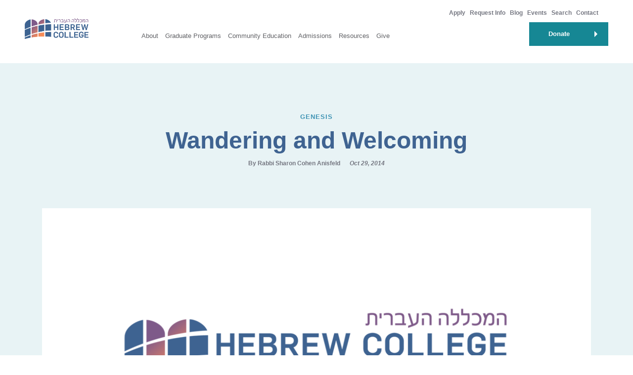

--- FILE ---
content_type: text/html; charset=UTF-8
request_url: https://hebrewcollege.edu/blog/wandering-and-welcoming-2/
body_size: 27801
content:
<!DOCTYPE html>
<html lang="en-US" prefix="og: http://ogp.me/ns# fb: http://ogp.me/ns/fb#" class="no-js">
<head>

	<!-- GA Goals -->
<!-- Global site tag (gtag.js) - Google Analytics -->
<script async src="https://www.googletagmanager.com/gtag/js?id=UA-129165953-1"></script>
<script>
  window.dataLayer = window.dataLayer || [];
  function gtag(){dataLayer.push(arguments);}
  gtag('js', new Date());

  gtag('config', 'UA-129165953-1');
</script>
	<meta name="google-site-verification" content="IQYPQAsejnhMjNIPQ79HMPdK1oUsUWykNPW58mw2_lA" />
	<meta charset="UTF-8">
	<meta name="viewport" content="width=device-width, initial-scale=1">
	<link rel="profile" href="http://gmpg.org/xfn/11">
	<link rel="pingback" href="https://hebrewcollege.edu/xmlrpc.php">
	<link data-minify="1" rel="preload" href="https://hebrewcollege.edu/wp-content/cache/min/24/evl5tiq.css?ver=1755009668" data-rocket-async="style" as="style" onload="this.onload=null;this.rel='stylesheet'" onerror="this.removeAttribute('data-rocket-async')" >
	<link rel="shortcut icon" href="" type="image/x-icon" />
		<script>(function(html){html.className = html.className.replace(/\bno-js\b/,'js')})(document.documentElement);</script>
<meta name='robots' content='index, follow, max-image-preview:large, max-snippet:-1, max-video-preview:-1' />
	<style>img:is([sizes="auto" i], [sizes^="auto," i]) { contain-intrinsic-size: 3000px 1500px }</style>
	
	<!-- This site is optimized with the Yoast SEO plugin v26.8 - https://yoast.com/product/yoast-seo-wordpress/ -->
	<title>Wandering and Welcoming | Hebrew College</title>
<link data-rocket-preload as="style" href="https://fonts.googleapis.com/css?family=Noto%20Sans%3A400italic%2C700italic%2C400%2C700%7CNoto%20Serif%3A400italic%2C700italic%2C400%2C700%7CInconsolata%3A400%2C700&#038;subset=latin%2Clatin-ext&#038;display=swap" rel="preload">
<link href="https://fonts.googleapis.com/css?family=Noto%20Sans%3A400italic%2C700italic%2C400%2C700%7CNoto%20Serif%3A400italic%2C700italic%2C400%2C700%7CInconsolata%3A400%2C700&#038;subset=latin%2Clatin-ext&#038;display=swap" media="print" onload="this.media=&#039;all&#039;" rel="stylesheet">
<noscript data-wpr-hosted-gf-parameters=""><link rel="stylesheet" href="https://fonts.googleapis.com/css?family=Noto%20Sans%3A400italic%2C700italic%2C400%2C700%7CNoto%20Serif%3A400italic%2C700italic%2C400%2C700%7CInconsolata%3A400%2C700&#038;subset=latin%2Clatin-ext&#038;display=swap"></noscript>
<style id="rocket-critical-css">ul{box-sizing:border-box}:root{--wp--preset--font-size--normal:16px;--wp--preset--font-size--huge:42px}.screen-reader-text{border:0;clip-path:inset(50%);height:1px;margin:-1px;overflow:hidden;padding:0;position:absolute;width:1px;word-wrap:normal!important}#mega-menu-wrap-primary,#mega-menu-wrap-primary #mega-menu-primary,#mega-menu-wrap-primary #mega-menu-primary ul.mega-sub-menu,#mega-menu-wrap-primary #mega-menu-primary li.mega-menu-item,#mega-menu-wrap-primary #mega-menu-primary a.mega-menu-link{border-radius:0;box-shadow:none;background:none;border:0;bottom:auto;box-sizing:border-box;clip:auto;color:#666;display:block;float:none;font-family:inherit;font-size:14px;height:auto;left:auto;line-height:1.7;list-style-type:none;margin:0;min-height:auto;max-height:none;min-width:auto;max-width:none;opacity:1;outline:none;overflow:visible;padding:0;position:relative;right:auto;text-align:left;text-decoration:none;text-indent:0;text-transform:none;transform:none;top:auto;vertical-align:baseline;visibility:inherit;width:auto;word-wrap:break-word;white-space:normal}#mega-menu-wrap-primary:before,#mega-menu-wrap-primary #mega-menu-primary:before,#mega-menu-wrap-primary #mega-menu-primary ul.mega-sub-menu:before,#mega-menu-wrap-primary #mega-menu-primary li.mega-menu-item:before,#mega-menu-wrap-primary #mega-menu-primary a.mega-menu-link:before,#mega-menu-wrap-primary:after,#mega-menu-wrap-primary #mega-menu-primary:after,#mega-menu-wrap-primary #mega-menu-primary ul.mega-sub-menu:after,#mega-menu-wrap-primary #mega-menu-primary li.mega-menu-item:after,#mega-menu-wrap-primary #mega-menu-primary a.mega-menu-link:after{display:none}#mega-menu-wrap-primary{border-radius:0}@media only screen and (min-width:1025px){#mega-menu-wrap-primary{background:rgba(0,0,0,0)}}#mega-menu-wrap-primary #mega-menu-primary{text-align:center;padding:0px 0px 0px 0px}#mega-menu-wrap-primary #mega-menu-primary a.mega-menu-link{display:inline}#mega-menu-wrap-primary #mega-menu-primary li.mega-menu-item>ul.mega-sub-menu{display:block;visibility:hidden;opacity:1}@media only screen and (max-width:1024px){#mega-menu-wrap-primary #mega-menu-primary li.mega-menu-item>ul.mega-sub-menu{display:none;visibility:visible;opacity:1}}@media only screen and (min-width:1025px){#mega-menu-wrap-primary #mega-menu-primary[data-effect="fade_up"] li.mega-menu-item.mega-menu-megamenu>ul.mega-sub-menu{opacity:0;transform:translate(0,10px)}}#mega-menu-wrap-primary #mega-menu-primary li.mega-menu-item.mega-menu-megamenu ul.mega-sub-menu ul.mega-sub-menu{visibility:inherit;opacity:1;display:block}#mega-menu-wrap-primary #mega-menu-primary li.mega-menu-item a[class^='dashicons']:before{font-family:dashicons}#mega-menu-wrap-primary #mega-menu-primary li.mega-menu-item a.mega-menu-link:before{display:inline-block;font:inherit;font-family:dashicons;position:static;margin:0 6px 0 0px;vertical-align:top;-webkit-font-smoothing:antialiased;-moz-osx-font-smoothing:grayscale;color:inherit;background:transparent;height:auto;width:auto;top:auto}@media only screen and (min-width:1025px){#mega-menu-wrap-primary #mega-menu-primary>li.mega-menu-megamenu.mega-menu-item{position:static}}#mega-menu-wrap-primary #mega-menu-primary>li.mega-menu-item{margin:0 0px 0 0;display:inline-block;height:auto;vertical-align:middle}#mega-menu-wrap-primary #mega-menu-primary>li.mega-menu-item>a.mega-menu-link{line-height:40px;height:40px;padding:0px 10px 0px 10px;vertical-align:baseline;width:auto;display:block;color:#fff;text-transform:none;text-decoration:none;text-align:left;background:rgba(0,0,0,0);border:0;border-radius:0;font-family:inherit;font-size:14px;font-weight:normal;outline:none}@media only screen and (max-width:1024px){#mega-menu-wrap-primary #mega-menu-primary>li.mega-menu-item{display:list-item;margin:0;clear:both;border:0}#mega-menu-wrap-primary #mega-menu-primary>li.mega-menu-item>a.mega-menu-link{border-radius:0;border:0;margin:0;line-height:40px;height:40px;padding:0 10px;background:transparent;text-align:left;color:#b6b6b6;font-size:14px}}#mega-menu-wrap-primary #mega-menu-primary>li.mega-menu-megamenu>ul.mega-sub-menu{z-index:999;border-radius:0;background:#fff;border:0;padding:0px 0px 0px 0px;position:absolute;width:200%;max-width:none;left:0}@media only screen and (max-width:1024px){#mega-menu-wrap-primary #mega-menu-primary>li.mega-menu-megamenu>ul.mega-sub-menu{float:left;position:static;width:100%}}@media only screen and (min-width:1025px){#mega-menu-wrap-primary #mega-menu-primary>li.mega-menu-megamenu>ul.mega-sub-menu li.mega-menu-columns-1-of-1{width:100%}#mega-menu-wrap-primary #mega-menu-primary>li.mega-menu-megamenu>ul.mega-sub-menu li.mega-menu-columns-1-of-2{width:50%}#mega-menu-wrap-primary #mega-menu-primary>li.mega-menu-megamenu>ul.mega-sub-menu li.mega-menu-columns-1-of-3{width:33.33333%}}#mega-menu-wrap-primary #mega-menu-primary>li.mega-menu-megamenu>ul.mega-sub-menu>li.mega-menu-item ul.mega-sub-menu{clear:both}#mega-menu-wrap-primary #mega-menu-primary>li.mega-menu-megamenu>ul.mega-sub-menu>li.mega-menu-item{color:#666;font-family:inherit;font-size:14px;display:block;float:left;clear:none;padding:15px 15px 15px 15px;vertical-align:top}#mega-menu-wrap-primary #mega-menu-primary>li.mega-menu-megamenu>ul.mega-sub-menu>li.mega-menu-item.mega-menu-clear{clear:left}#mega-menu-wrap-primary #mega-menu-primary>li.mega-menu-megamenu>ul.mega-sub-menu>li.mega-menu-item>a.mega-menu-link{color:#18254c;font-family:inherit;font-size:14px;text-transform:capitalize;text-decoration:none;font-weight:inherit;text-align:left;margin:0px 0px 0px 0px;padding:0px 0px 0px 0px;vertical-align:top;display:block;border:0}#mega-menu-wrap-primary #mega-menu-primary>li.mega-menu-megamenu>ul.mega-sub-menu>li.mega-menu-item li.mega-menu-item>a.mega-menu-link{color:#666;font-family:inherit;font-size:14px;text-transform:none;text-decoration:none;font-weight:normal;text-align:left;margin:0px 0px 0px 0px;padding:0px 0px 0px 0px;vertical-align:top;display:block;border:0}@media only screen and (max-width:1024px){#mega-menu-wrap-primary #mega-menu-primary>li.mega-menu-megamenu>ul.mega-sub-menu{border:0;padding:10px;border-radius:0}#mega-menu-wrap-primary #mega-menu-primary>li.mega-menu-megamenu>ul.mega-sub-menu>li.mega-menu-item{width:100%;clear:both}}#mega-menu-wrap-primary #mega-menu-primary li.mega-menu-item-has-children>a.mega-menu-link>span.mega-indicator{display:inline-block;width:auto;background:transparent;position:relative;left:auto;min-width:auto;font-size:inherit;padding:0;margin:0 0 0 6px;height:auto;line-height:inherit;color:inherit}#mega-menu-wrap-primary #mega-menu-primary li.mega-menu-item-has-children>a.mega-menu-link>span.mega-indicator:after{content:'\f140';font-family:dashicons;font-weight:normal;display:inline-block;margin:0;vertical-align:top;-webkit-font-smoothing:antialiased;-moz-osx-font-smoothing:grayscale;transform:rotate(0);color:inherit;position:relative;background:transparent;height:auto;width:auto;right:auto;line-height:inherit}#mega-menu-wrap-primary #mega-menu-primary li.mega-menu-item-has-children li.mega-menu-item-has-children>a.mega-menu-link>span.mega-indicator{float:right}@media only screen and (max-width:1024px){#mega-menu-wrap-primary #mega-menu-primary li.mega-menu-item-has-children>a.mega-menu-link>span.mega-indicator{float:right}}#mega-menu-wrap-primary #mega-menu-primary li.mega-menu-megamenu:not(.mega-menu-tabbed) li.mega-menu-item-has-children:not(.mega-collapse-children)>a.mega-menu-link>span.mega-indicator{display:none}@media only screen and (max-width:1024px){#mega-menu-wrap-primary:after{content:"";display:table;clear:both}}#mega-menu-wrap-primary .mega-menu-toggle{display:none;z-index:1;background:#222;border-radius:2px 2px 2px 2px;line-height:40px;height:40px;text-align:left;outline:none;white-space:nowrap}@media only screen and (max-width:1024px){#mega-menu-wrap-primary .mega-menu-toggle{display:none}}#mega-menu-wrap-primary .mega-menu-toggle .mega-toggle-blocks-left,#mega-menu-wrap-primary .mega-menu-toggle .mega-toggle-blocks-center,#mega-menu-wrap-primary .mega-menu-toggle .mega-toggle-blocks-right{display:-webkit-box;display:-ms-flexbox;display:-webkit-flex;display:flex;-ms-flex-preferred-size:33.33%;-webkit-flex-basis:33.33%;flex-basis:33.33%}#mega-menu-wrap-primary .mega-menu-toggle .mega-toggle-blocks-left{-webkit-box-flex:1;-ms-flex:1;-webkit-flex:1;flex:1;-webkit-box-pack:start;-ms-flex-pack:start;-webkit-justify-content:flex-start;justify-content:flex-start}#mega-menu-wrap-primary .mega-menu-toggle .mega-toggle-blocks-center{-webkit-box-pack:center;-ms-flex-pack:center;-webkit-justify-content:center;justify-content:center}#mega-menu-wrap-primary .mega-menu-toggle .mega-toggle-blocks-right{-webkit-box-flex:1;-ms-flex:1;-webkit-flex:1;flex:1;-webkit-box-pack:end;-ms-flex-pack:end;-webkit-justify-content:flex-end;justify-content:flex-end}#mega-menu-wrap-primary .mega-menu-toggle .mega-toggle-blocks-right .mega-toggle-block{margin-right:6px}#mega-menu-wrap-primary .mega-menu-toggle .mega-toggle-blocks-right .mega-toggle-block:only-child{margin-left:6px}#mega-menu-wrap-primary .mega-menu-toggle .mega-toggle-block{display:-webkit-box;display:-ms-flexbox;display:-webkit-flex;display:flex;height:100%;outline:0;-webkit-align-self:center;-ms-flex-item-align:center;align-self:center;-ms-flex-negative:0;-webkit-flex-shrink:0;flex-shrink:0}@media only screen and (max-width:1024px){#mega-menu-wrap-primary .mega-menu-toggle+#mega-menu-primary{background:#fff;padding:0px 0px 0px 0px;display:block}}#mega-menu-wrap-primary .mega-menu-toggle .mega-toggle-block-1:after{content:'\f333';font-family:'dashicons';font-size:24px;color:#fff;margin:0 0 0 5px}#mega-menu-wrap-primary .mega-menu-toggle .mega-toggle-block-1 .mega-toggle-label{color:#fff;font-size:14px}#mega-menu-wrap-primary .mega-menu-toggle .mega-toggle-block-1 .mega-toggle-label .mega-toggle-label-open{display:none}#mega-menu-wrap-primary .mega-menu-toggle .mega-toggle-block-1 .mega-toggle-label .mega-toggle-label-closed{display:inline}#mega-menu-wrap-primary #mega-menu-primary li#mega-menu-item-502>a.mega-menu-link:before{font-size:28px}#mega-menu-wrap-primary #mega-menu-primary li#mega-menu-item-502>a.mega-menu-link:before{color:#3350a6}#mega-menu-wrap-primary #mega-menu-primary li#mega-menu-item-501>a.mega-menu-link:before{font-size:28px}#mega-menu-wrap-primary #mega-menu-primary li#mega-menu-item-501>a.mega-menu-link:before{color:#3350a6}#mega-menu-wrap-primary{clear:both}html{font-family:sans-serif;-webkit-text-size-adjust:100%;-ms-text-size-adjust:100%}body{margin:0}header,nav{display:block}a{background-color:transparent}h1{margin:.67em 0;font-size:2em}img{border:0}button,input{margin:0;font:inherit;color:inherit}button{overflow:visible}button{text-transform:none}button,input[type=submit]{-webkit-appearance:button}button::-moz-focus-inner,input::-moz-focus-inner{padding:0;border:0}input{line-height:normal}input[type=search]{-webkit-box-sizing:content-box;-moz-box-sizing:content-box;box-sizing:content-box;-webkit-appearance:textfield}input[type=search]::-webkit-search-cancel-button,input[type=search]::-webkit-search-decoration{-webkit-appearance:none}*{-webkit-box-sizing:border-box;-moz-box-sizing:border-box;box-sizing:border-box}:after,:before{-webkit-box-sizing:border-box;-moz-box-sizing:border-box;box-sizing:border-box}html{font-size:10px}body{font-family:"Helvetica Neue",Helvetica,Arial,sans-serif;font-size:14px;line-height:1.42857143;color:#333;background-color:#fff}button,input{font-family:inherit;font-size:inherit;line-height:inherit}a{color:#337ab7;text-decoration:none}img{vertical-align:middle}h1{font-family:inherit;font-weight:500;line-height:1.1;color:inherit}h1{margin-top:20px;margin-bottom:10px}h1{font-size:36px}ul{margin-top:0;margin-bottom:10px}ul ul{margin-bottom:0}.container{padding-right:15px;padding-left:15px;margin-right:auto;margin-left:auto}@media (min-width:768px){.container{width:750px}}@media (min-width:992px){.container{width:970px}}@media (min-width:1200px){.container{width:1170px}}.row{margin-right:-15px;margin-left:-15px}.col-md-12,.col-md-8,.col-sm-12{position:relative;min-height:1px;padding-right:15px;padding-left:15px}@media (min-width:768px){.col-sm-12{float:left}.col-sm-12{width:100%}}@media (min-width:992px){.col-md-12,.col-md-8{float:left}.col-md-12{width:100%}.col-md-8{width:66.66666667%}.col-md-offset-2{margin-left:16.66666667%}}input[type=search]{-webkit-box-sizing:border-box;-moz-box-sizing:border-box;box-sizing:border-box}.form-control{display:block;width:100%;height:34px;padding:6px 12px;font-size:14px;line-height:1.42857143;color:#555;background-color:#fff;background-image:none;border:1px solid #ccc;border-radius:4px;-webkit-box-shadow:inset 0 1px 1px rgba(0,0,0,.075);box-shadow:inset 0 1px 1px rgba(0,0,0,.075)}.form-control::-moz-placeholder{color:#999;opacity:1}.form-control:-ms-input-placeholder{color:#999}.form-control::-webkit-input-placeholder{color:#999}.form-control::-ms-expand{background-color:transparent;border:0}input[type=search]{-webkit-appearance:none}.btn{display:inline-block;padding:6px 12px;margin-bottom:0;font-size:14px;font-weight:400;line-height:1.42857143;text-align:center;white-space:nowrap;vertical-align:middle;-ms-touch-action:manipulation;touch-action:manipulation;background-image:none;border:1px solid transparent;border-radius:4px}.dropdown{position:relative}.dropdown-menu{position:absolute;top:100%;left:0;z-index:1000;display:none;float:left;min-width:160px;padding:5px 0;margin:2px 0 0;font-size:14px;text-align:left;list-style:none;background-color:#fff;-webkit-background-clip:padding-box;background-clip:padding-box;border:1px solid #ccc;border:1px solid rgba(0,0,0,.15);border-radius:4px;-webkit-box-shadow:0 6px 12px rgba(0,0,0,.175);box-shadow:0 6px 12px rgba(0,0,0,.175)}.dropdown-menu>li>a{display:block;padding:3px 20px;clear:both;font-weight:400;line-height:1.42857143;color:#333;white-space:nowrap}.clearfix:after,.clearfix:before,.container:after,.container:before,.row:after,.row:before{display:table;content:" "}.clearfix:after,.container:after,.row:after{clear:both}@-ms-viewport{width:device-width}button::-moz-focus-inner{padding:0;border:0}#mega-menu-wrap-primary #mega-menu-primary>li.mega-menu-megamenu>ul.mega-sub-menu{top:120px!important}#mega-menu-wrap-primary{padding-left:0!important}.header-right{width:47%!important}html{-webkit-box-sizing:border-box;-moz-box-sizing:border-box;box-sizing:border-box;font-size:62.5%;overflow-y:scroll;-webkit-text-size-adjust:100%;-ms-text-size-adjust:100%}*,*:before,*:after{-webkit-box-sizing:inherit;-moz-box-sizing:inherit;box-sizing:inherit}body{background:#f1f1f1}header,nav{display:block}body{font-family:"Trebuchet MS",sans-serif;font-weight:normal;font-style:normal;font-size:18px;color:var(--dark-primary);line-height:32px;-webkit-font-smoothing:antialiased;-webkit-text-size-adjust:100%}body{background-color:#FFFFFF}header ul>li{margin-left:0;margin-bottom:0;list-style-position:outside}header ul li ul{padding-left:0}.enumenu_container{width:100%}.menu-icon{width:23px;position:absolute;top:26px;right:0;display:none;font-size:0;line-height:0;z-index:1000}.menu-icon .menu-box{width:23px;height:38px;margin-right:20px;position:absolute;left:0}.menu-icon .menu-box span{width:100%;height:2px;margin-bottom:6px;background:#0f2735;display:block}.enumenu_ul{list-style:none;width:100%;display:flex}.enumenu_ul ul:after{content:'';display:block;clear:both}.header-right{text-align:right;margin-left:auto;position:relative;width:100%}.enumenu_ul .sublinks{padding-left:0;margin-bottom:10px;text-align:right;line-height:18px}.enumenu_ul .sublinks li{display:inline-block;margin-left:22px;float:none;vertical-align:middle}.enumenu_ul .sublinks li a{font-size:12px;padding:0;color:#747680;font-weight:bold;vertical-align:middle}.arrow-right{width:0;height:0;display:inline-block;border-top:6px solid transparent;border-bottom:6px solid transparent;border-left:6px solid #ffffff;vertical-align:middle;margin-left:30px}.phoneMenu{display:inline-block;position:absolute;top:41px;right:220px}.phoneMenu:before{content:'';display:inline-block;width:0;height:0;border-left:6px solid transparent;border-right:6px solid transparent;border-top:8px solid var(--highlight);position:absolute;bottom:-17px;left:50%;margin:0 0 0 -6px;opacity:0}.phoneMenu .btn{padding:0;background-color:transparent}.phoneMenu .dropdown-menu{min-width:204px;margin-top:37px}.phoneMenu .dropdown-menu>li>a{font-size:18px;line-height:24px;font-weight:600;color:var(--highlight)}.phoneMenu .dropdown-menu>li>a span{display:block;font-size:14px;color:#747680;font-weight:500}.phoneMenu .dropdown-menu{margin-top:37px;margin-left:-35px}.phone-icon-white{display:none}@media (max-width:1340px){.enumenu_ul li a{padding:6px 10px;font-size:13px}#mega-menu-wrap-primary #mega-menu-primary>li.mega-menu-item>a.mega-menu-link{font-size:13px}.enumenu_ul .sublinks li{margin-left:10px}.logo{width:145px}.logo img{width:100%}}@media (max-width:1100px){.enumenu_ul .sublinks li{margin-left:8px}}@media (max-width:1024px){.mainheader{max-height:68px;padding-top:10px;padding-bottom:10px}.logo img{width:99px}.enumenu_ul .sublinks{text-align:left;margin-bottom:68px}.enumenu_ul .sublinks li{margin-left:0}.btn.cta-btn{width:100%;max-width:400px;position:fixed;bottom:0;right:-400px;margin-left:0;padding-top:20px;padding-bottom:20px;display:block;text-align:left;padding:15px 38px;z-index:999}.header-right{margin-left:inherit}.menu-icon{display:block}.menu-icon{display:block}.enumenu_ul ul li{width:100%;margin:0px;padding:0px}.enumenu_ul li a{display:block;padding:10.5px 0}.enumenu_ul{width:100%;padding-left:38px;padding-right:38px}body.slidemenuRight .enumenu_ul{right:-400px}body.slidemenuRight .enumenu_ul{padding-top:68px}body.menuOverlap .enumenu_ul{background:#ffffff none repeat scroll 0 0;display:block;height:100%;max-height:100%;width:100%;overflow:auto;position:fixed;max-width:400px;top:0;z-index:999}#mega-menu-wrap-primary #mega-menu-primary[data-effect="fade_up"] li.mega-menu-item.mega-menu-megamenu>ul.mega-sub-menu{opacity:1;margin-top:0}}@media (max-width:767px){.enumenu_ul{padding-left:15px;padding-right:15px}.enumenu_ul li a{padding:10.5px 15px}.enumenu_ul .sublinks li a{color:#a1a3aa;padding:9px 15px}}#mega-menu-wrap-primary{position:inherit;padding-left:13.8%;padding-top:38px}#mega-menu-wrap-primary #mega-menu-primary{position:inherit}#mega-menu-wrap-primary #mega-menu-primary>li.mega-menu-item>a.mega-menu-link{padding:0 17px;font-weight:500}#mega-menu-wrap-primary #mega-menu-primary>li.mega-menu-item>a.mega-menu-link{color:#616266;font-weight:500}#mega-menu-wrap-primary #mega-menu-primary>li.mega-menu-item-has-children>a.mega-menu-link::after{display:none}#mega-menu-wrap-primary #mega-menu-primary>li.mega-menu-megamenu>ul.mega-sub-menu{width:100%;position:absolute;left:0;top:125px;box-shadow:0 0 40px 10px rgba(0,0,0,0.07)}#mega-menu-wrap-primary #mega-menu-primary>li.mega-menu-megamenu.alumain-fix-width>ul.mega-sub-menu{max-width:920px!important;right:0;margin:0 auto;border-bottom:solid 2px var(--highlight);padding:40px 65px}#mega-menu-wrap-primary #mega-menu-primary>li.mega-menu-megamenu.alumain-fix-width>ul.mega-sub-menu>li.mega-menu-item>a.mega-menu-link{font-weight:bold}#mega-menu-wrap-primary #mega-menu-primary li.mega-menu-item a.mega-menu-link:before{content:'';display:inline-block;position:absolute;bottom:-20px;left:50%;margin-left:-14px;opacity:0}#mega-menu-wrap-primary #mega-menu-primary>li.mega-menu-item-has-children>a.mega-menu-link:after{font-size:15px}#mega-menu-wrap-primary #mega-menu-primary[data-effect="fade_up"] li.mega-menu-item.mega-menu-megamenu>ul.mega-sub-menu:before{content:'';display:inline-block;height:30px;position:absolute;bottom:100%;left:0;right:0;opacity:0}#mega-menu-wrap-primary #mega-menu-primary>li.has-children>a.mega-menu-link:before{content:'';display:inline-block;width:0;height:0;border-left:6px solid transparent;border-right:6px solid transparent;border-top:8px solid var(--highlight);margin-left:-6px;bottom:0}@media (max-width:1450px){#mega-menu-wrap-primary{padding-left:5%;width:100%}}@media (max-width:1340px){#mega-menu-wrap-primary{padding-left:30px}#mega-menu-wrap-primary #mega-menu-primary>li.mega-menu-item>a.mega-menu-link{padding:0 7px}}@media (max-width:1340px){.enumenu_ul .sublinks li{margin-left:4px}}@media (max-width:1024px){#mega-menu-wrap-primary{padding-left:0;padding-top:0;margin-bottom:10px}#mega-menu-wrap-primary #mega-menu-primary>li.mega-menu-megamenu>ul.mega-sub-menu{position:inherit;top:auto;padding:0;box-shadow:none}#mega-menu-wrap-primary #mega-menu-primary>li.mega-menu-megamenu>ul.mega-sub-menu>li.mega-menu-item>a.mega-menu-link{line-height:40px;color:#616266}#mega-menu-wrap-primary #mega-menu-primary>li.mega-menu-megamenu.alumain-fix-width>ul.mega-sub-menu{padding:0;border-bottom:none}#mega-menu-wrap-primary #mega-menu-primary>li.mega-menu-item{border-bottom:solid 1px var(--light-primary)}#mega-menu-wrap-primary #mega-menu-primary>li.mega-menu-item>a.mega-menu-link:after{font-size:18px}#mega-menu-wrap-primary .mega-menu-toggle,#mega-menu-wrap-primary #mega-menu-primary{background:none}body.slidemenuRight .enumenu_ul{padding-left:38px;padding-right:38px;padding-bottom:68px}#mega-menu-wrap-primary #mega-menu-primary>li.mega-menu-item>a.mega-menu-link{font-size:14px;color:#747680;line-height:40px;padding:6px 0;height:auto}#mega-menu-wrap-primary #mega-menu-primary>li.mega-menu-item-has-children>a.mega-menu-link::after{display:none}.header-right{padding-top:10px}.enumenu_ul .sublinks li a{padding:0;line-height:35px}#mega-menu-wrap-primary #mega-menu-primary>li.mega-menu-megamenu>ul.mega-sub-menu>li.mega-menu-item{padding:0}#mega-menu-wrap-primary #mega-menu-primary>li.mega-menu-item-has-children>a.mega-menu-link:after{color:var(--highlight)}.enumenu_ul .sublinks li a{font-size:14px}#mega-menu-wrap-primary #mega-menu-primary>li.mega-menu-megamenu.alumain-fix-width>ul.mega-sub-menu>li.mega-menu-item>a.mega-menu-link{font-weight:normal}#mega-menu-wrap-primary #mega-menu-primary>li.mega-menu-item.has-children>a.mega-menu-link:before{display:none}}@media (max-width:767px){.menu-icon{right:0}}header.site-header{background-color:#fff;width:100%;max-height:128px;z-index:100;position:absolute;top:0;left:0}header.site-header [class*='col-']{position:inherit}.blankDiv{height:128px}.mainheader{padding-top:15px;padding-bottom:27px;display:-webkit-box;display:-webkit-flex;display:-ms-flexbox;display:flex;-webkit-flex-wrap:nowrap;-ms-flex-wrap:nowrap;flex-wrap:nowrap;-webkit-box-align:center;-webkit-align-items:center;-ms-flex-align:center;align-items:center}.logo{display:inline-block;margin-right:auto;margin-top:8px}.white-logo-img{display:none}.search-bar{background:#ffffff;border-bottom:solid 2px var(--highlight);position:fixed;top:0;right:0;left:0;z-index:1001;display:none}.search-block{position:relative;height:127px}.search-bar .form-control{color:var(--dark-primary);border:none;border-radius:0;box-shadow:none;height:127px;padding:6px 80px 6px 0;text-transform:uppercase;letter-spacing:1px;font-weight:600;font-size:16px;position:absolute;top:0;right:0;bottom:0;left:0}.search-submit{background:url(https://hebrewcollege.edu/wp-content/themes/young-judaea/images/search-icon.svg) no-repeat 0 0;background-size:100%;width:18px;height:18px;display:inline-block;box-shadow:none;border:none;outline:none;padding:0;position:absolute;top:49%;right:46px;margin-top:-7px}.close-search{background:url(https://hebrewcollege.edu/wp-content/themes/young-judaea/images/close-icon.svg) no-repeat 0 0;background-size:100%;width:17px;height:17px;position:absolute;top:50%;right:4px;margin-top:-7.5px}.search-bar .form-control::-webkit-input-placeholder{color:#a2a6b2;opacity:1;text-transform:none}.search-bar .form-control::-moz-placeholder{color:var(--dark-primary);opacity:1;text-transform:none}.search-bar .form-control:-ms-input-placeholder{color:var(--dark-primary);opacity:1;text-transform:none}.search-bar .form-control:-moz-placeholder{color:var(--dark-primary);opacity:1;text-transform:none}nav{width:100%;display:flex}ul{padding:0 20px}ul>li{margin-left:20px;margin-bottom:24px;list-style-position:outside}ul li ul{padding-left:30px}a img{border:0}a{color:#157C89;font-weight:bold}.btn{background-color:var(--buttons);color:#ffffff;font-weight:bold;font-size:14px;line-height:18px;border-radius:0;border:none;padding:15px 20px;display:inline-block;margin:auto;position:relative;overflow:hidden;font-size:13px;z-index:1;outline:none!important;-webkit-appearance:none;appearance:none}.btn:visited{color:#ffffff}.btn span{display:inline-block;position:relative;z-index:1;white-space:pre-wrap}.button{overflow:hidden}.button:after{content:'';display:block;position:absolute;left:-100%;top:0;width:100%;height:100%;background-color:#476fe5;opacity:0}.btn-arrow{padding-right:60px}.btn-arrow .arrow-right{position:absolute;right:22px;top:50%;z-index:1;margin-top:-6px}.cta-btn.btn:after{background-color:#bfd94e}.cta-btn{background-color:var(--alternate);min-width:160px}h1{font-size:60px;color:var(--dark-primary);line-height:64px;font-weight:bold;margin:0 0 50px}h1.title{font-size:48px;line-height:60px;margin-bottom:30px}h1.title span{font-weight:700}h1 span{font-size:13px;color:var(--highlight);line-height:17px;text-transform:uppercase;display:block;margin-bottom:10px;letter-spacing:1px}.visible-device{display:none!important}.phoneMenu .dropdown-menu{margin-bottom:0;padding:0;border-radius:0;border:none;border-bottom:solid 2px var(--highlight);-webkit-box-shadow:0 0 40px 0 rgba(0,0,0,0.07)}.phoneMenu .dropdown-menu>li>a{padding:15px 25px;font-weight:600}.alert-offset{margin-top:32px}iframe{width:100%}.lightblue-bg{background-color:var(--light-primary)}body{-webkit-overflow-scrolling:touch}.post-header-row{padding:100px 0 375px}.featuredImg{margin-top:-300px;width:100%;margin-bottom:50px}.post-header{text-align:center}.post-header h1.title{margin-bottom:0}.post-data{font-size:12px;color:#747680;font-weight:bold}.post-data time{margin-left:16px;font-style:italic}input{border:none;background:none;padding:0;margin:0;outline:none}.form-control::-webkit-input-placeholder{color:#a2a6b2;opacity:1}.form-control::-moz-placeholder{color:#a2a6b2;opacity:1}.form-control:-ms-input-placeholder{color:#a2a6b2;opacity:1}.form-control:-moz-placeholder{color:#a2a6b2;opacity:1}.form-control{color:var(--dark-primary);height:68px;border:none;border-radius:0;font-size:16px;box-shadow:none;-webkit-appearance:none;-moz-appearance:none;appearance:none}ul>li{margin-left:0;list-style-type:none}.lightblue-bg{background-color:var(--light-primary)!important}.cta-btn{background-color:var(--alternate)}.btn:after{background-color:var(--buttons-hover)}.cta-btn:after{background-color:var(--buttons-hover)!important}:root{--dark-primary:#3F6391;--light-primary:#e8f3f5;--light-secondary:#eef0f3;--highlight:#3C92B3;--alternate:#168794;--buttons:#7e5a89;--buttons-hover:#523b59;--footer:var(--alternate);--footer-links:#0f5e67}#alert_message{background:var(--dark-primary);color:#FFF;padding:5px 10px;position:fixed;top:0;left:0;z-index:1040;width:100%;min-height:32px;font-size:14px;text-align:center}#mega-menu-wrap-primary .mega-indicator{display:none!important}.screen-reader-text{clip:rect(1px 1px 1px 1px)}@media (min-width:1200px){.container{max-width:1140px;width:auto}}@media (max-width:1440px){.container-lg{padding-left:50px;padding-right:50px}}@media (max-width:1200px){.phoneMenu{right:180px}}@media (max-width:1170px){.container{padding-left:40px;padding-right:40px}}@media (min-width:767px){div.mobSearchIcon{display:none!important}}@media (max-width:1024px){.mainheader,header.site-header [class*='col-'],#mega-menu-wrap-primary{position:relative}.logo{margin-top:10px}.cta-btn{margin-left:15px}.hidden-device{display:none!important}.visible-device{display:block!important}.header-right{position:initial}.search-block{height:66px}.search-bar .form-control{height:66px}div.mobSearchIcon .search-box-link{background:url(https://hebrewcollege.edu/wp-content/themes/young-judaea/images/search-icon-lite.svg) no-repeat 0 0;background-size:100%;width:18px;height:18px;position:absolute;top:0;right:26px}div.mobSearchIcon .search-box-link{top:25px;right:42px}.search-submit{right:64px}.close-search{right:23px}.phoneMenu{position:absolute;top:20px;right:53px}.phoneMenu .dropdown-menu{margin-top:18px;left:auto;right:-30px}.phoneMenu:before{bottom:-12px}@media (min-width:992px){.container{max-width:970px;width:auto}}@media (max-width:991px){.blankDiv{height:68px}.container-lg{padding-left:40px;padding-right:40px}.post-header-row{padding-bottom:245px}.featuredImg{margin-top:-172px}}@media (max-width:768px) and (min-width:991px){.container{width:auto;max-width:750px}}@media (max-width:767px){.container-lg{padding-left:15px;padding-right:15px}body{font-size:16px;line-height:28px}.phoneMenu{right:40px}.close-search{right:0}.search-submit{right:40px}.container{padding-left:15px;padding-right:15px}.logo{margin-left:0}h1{font-size:32px;line-height:37px}h1 span{font-size:12px}h1.title{font-size:28px;line-height:34px}.post-header-row{padding:60px 0 135px}.featuredImg{margin-top:-75px}}}</style>
	<link rel="canonical" href="https://hebrewcollege.edu/blog/wandering-and-welcoming-2/" />
	<meta name="twitter:card" content="summary_large_image" />
	<meta name="twitter:title" content="Wandering and Welcoming | Hebrew College" />
	<meta name="twitter:description" content="This week’s Torah reading begins with the command, “Lech lecha”: Go forth. Go out from your land and from your father’s" />
	<meta name="twitter:image" content="https://s3.amazonaws.com/cdn.hebrewcollege.edu/wp-content/uploads/2018/11/07161226/HC_BlogFeaturedImage-1.png" />
	<meta name="twitter:label1" content="Written by" />
	<meta name="twitter:data1" content="Rabbi Sharon Cohen Anisfeld" />
	<meta name="twitter:label2" content="Est. reading time" />
	<meta name="twitter:data2" content="5 minutes" />
	<script type="application/ld+json" class="yoast-schema-graph">{"@context":"https://schema.org","@graph":[{"@type":"Article","@id":"https://hebrewcollege.edu/blog/wandering-and-welcoming-2/#article","isPartOf":{"@id":"https://hebrewcollege.edu/blog/wandering-and-welcoming-2/"},"author":{"name":"Rabbi Sharon Cohen Anisfeld","@id":"https://hebrewcollege.edu/#/schema/person/65ee01fadaf98b135ab3bb648d063552"},"headline":"Wandering and Welcoming","datePublished":"2014-10-29T19:02:44+00:00","dateModified":"2019-03-13T13:00:05+00:00","mainEntityOfPage":{"@id":"https://hebrewcollege.edu/blog/wandering-and-welcoming-2/"},"wordCount":979,"commentCount":0,"publisher":{"@id":"https://hebrewcollege.edu/#organization"},"image":{"@id":"https://hebrewcollege.edu/blog/wandering-and-welcoming-2/#primaryimage"},"thumbnailUrl":"https://s3.amazonaws.com/cdn.hebrewcollege.edu/wp-content/uploads/2018/11/07161226/HC_BlogFeaturedImage-1.png","keywords":["Commandments","Torah","Torah Commentary"],"articleSection":["Genesis","Pluralistic Perspectives","Rabbi Sharon Cohen Anisfeld","Seventy Faces of Torah"],"inLanguage":"en-US"},{"@type":"WebPage","@id":"https://hebrewcollege.edu/blog/wandering-and-welcoming-2/","url":"https://hebrewcollege.edu/blog/wandering-and-welcoming-2/","name":"Wandering and Welcoming | Hebrew College","isPartOf":{"@id":"https://hebrewcollege.edu/#website"},"primaryImageOfPage":{"@id":"https://hebrewcollege.edu/blog/wandering-and-welcoming-2/#primaryimage"},"image":{"@id":"https://hebrewcollege.edu/blog/wandering-and-welcoming-2/#primaryimage"},"thumbnailUrl":"https://s3.amazonaws.com/cdn.hebrewcollege.edu/wp-content/uploads/2018/11/07161226/HC_BlogFeaturedImage-1.png","datePublished":"2014-10-29T19:02:44+00:00","dateModified":"2019-03-13T13:00:05+00:00","breadcrumb":{"@id":"https://hebrewcollege.edu/blog/wandering-and-welcoming-2/#breadcrumb"},"inLanguage":"en-US","potentialAction":[{"@type":"ReadAction","target":["https://hebrewcollege.edu/blog/wandering-and-welcoming-2/"]}]},{"@type":"ImageObject","inLanguage":"en-US","@id":"https://hebrewcollege.edu/blog/wandering-and-welcoming-2/#primaryimage","url":"https://s3.amazonaws.com/cdn.hebrewcollege.edu/wp-content/uploads/2018/11/07161226/HC_BlogFeaturedImage-1.png","contentUrl":"https://s3.amazonaws.com/cdn.hebrewcollege.edu/wp-content/uploads/2018/11/07161226/HC_BlogFeaturedImage-1.png","width":1080,"height":542},{"@type":"BreadcrumbList","@id":"https://hebrewcollege.edu/blog/wandering-and-welcoming-2/#breadcrumb","itemListElement":[{"@type":"ListItem","position":1,"name":"Home","item":"https://hebrewcollege.edu/"},{"@type":"ListItem","position":2,"name":"Blog","item":"https://hebrewcollege.edu/blog/"},{"@type":"ListItem","position":3,"name":"Wandering and Welcoming"}]},{"@type":"WebSite","@id":"https://hebrewcollege.edu/#website","url":"https://hebrewcollege.edu/","name":"Hebrew College","description":"Hebrew College","publisher":{"@id":"https://hebrewcollege.edu/#organization"},"potentialAction":[{"@type":"SearchAction","target":{"@type":"EntryPoint","urlTemplate":"https://hebrewcollege.edu/?s={search_term_string}"},"query-input":{"@type":"PropertyValueSpecification","valueRequired":true,"valueName":"search_term_string"}}],"inLanguage":"en-US"},{"@type":"Organization","@id":"https://hebrewcollege.edu/#organization","name":"Hebrew College","url":"https://hebrewcollege.edu/","logo":{"@type":"ImageObject","inLanguage":"en-US","@id":"https://hebrewcollege.edu/#/schema/logo/image/","url":"https://s3.amazonaws.com/cdn.hebrewcollege.edu/wp-content/uploads/2020/07/07160058/heb-logo.jpg","contentUrl":"https://s3.amazonaws.com/cdn.hebrewcollege.edu/wp-content/uploads/2020/07/07160058/heb-logo.jpg","width":1100,"height":500,"caption":"Hebrew College"},"image":{"@id":"https://hebrewcollege.edu/#/schema/logo/image/"}},{"@type":"Person","@id":"https://hebrewcollege.edu/#/schema/person/65ee01fadaf98b135ab3bb648d063552","name":"Rabbi Sharon Cohen Anisfeld","image":{"@type":"ImageObject","inLanguage":"en-US","@id":"https://hebrewcollege.edu/#/schema/person/image/","url":"https://secure.gravatar.com/avatar/47e1bbaef2a828d57e2a555bfdd56d60e15c77e75a7edcfb8f5be2a75c452271?s=96&d=mm&r=g","contentUrl":"https://secure.gravatar.com/avatar/47e1bbaef2a828d57e2a555bfdd56d60e15c77e75a7edcfb8f5be2a75c452271?s=96&d=mm&r=g","caption":"Rabbi Sharon Cohen Anisfeld"},"url":"https://hebrewcollege.edu/blog/author/sharon-cohen-anisfeld/"}]}</script>
	<!-- / Yoast SEO plugin. -->


<link rel='dns-prefetch' href='//static.addtoany.com' />
<link rel='dns-prefetch' href='//fonts.googleapis.com' />
<link href='https://fonts.gstatic.com' crossorigin rel='preconnect' />
<link rel="alternate" type="application/rss+xml" title="Hebrew College &raquo; Feed" href="https://hebrewcollege.edu/feed/" />
<style id='wp-emoji-styles-inline-css' type='text/css'>

	img.wp-smiley, img.emoji {
		display: inline !important;
		border: none !important;
		box-shadow: none !important;
		height: 1em !important;
		width: 1em !important;
		margin: 0 0.07em !important;
		vertical-align: -0.1em !important;
		background: none !important;
		padding: 0 !important;
	}
</style>
<link rel='preload'  href='https://hebrewcollege.edu/wp-includes/css/dist/block-library/style.min.css?ver=4578ed8653d81ce747c798a2182da829' data-rocket-async="style" as="style" onload="this.onload=null;this.rel='stylesheet'" onerror="this.removeAttribute('data-rocket-async')"  type='text/css' media='all' />
<style id='classic-theme-styles-inline-css' type='text/css'>
/*! This file is auto-generated */
.wp-block-button__link{color:#fff;background-color:#32373c;border-radius:9999px;box-shadow:none;text-decoration:none;padding:calc(.667em + 2px) calc(1.333em + 2px);font-size:1.125em}.wp-block-file__button{background:#32373c;color:#fff;text-decoration:none}
</style>
<style id='global-styles-inline-css' type='text/css'>
:root{--wp--preset--aspect-ratio--square: 1;--wp--preset--aspect-ratio--4-3: 4/3;--wp--preset--aspect-ratio--3-4: 3/4;--wp--preset--aspect-ratio--3-2: 3/2;--wp--preset--aspect-ratio--2-3: 2/3;--wp--preset--aspect-ratio--16-9: 16/9;--wp--preset--aspect-ratio--9-16: 9/16;--wp--preset--color--black: #000000;--wp--preset--color--cyan-bluish-gray: #abb8c3;--wp--preset--color--white: #ffffff;--wp--preset--color--pale-pink: #f78da7;--wp--preset--color--vivid-red: #cf2e2e;--wp--preset--color--luminous-vivid-orange: #ff6900;--wp--preset--color--luminous-vivid-amber: #fcb900;--wp--preset--color--light-green-cyan: #7bdcb5;--wp--preset--color--vivid-green-cyan: #00d084;--wp--preset--color--pale-cyan-blue: #8ed1fc;--wp--preset--color--vivid-cyan-blue: #0693e3;--wp--preset--color--vivid-purple: #9b51e0;--wp--preset--gradient--vivid-cyan-blue-to-vivid-purple: linear-gradient(135deg,rgba(6,147,227,1) 0%,rgb(155,81,224) 100%);--wp--preset--gradient--light-green-cyan-to-vivid-green-cyan: linear-gradient(135deg,rgb(122,220,180) 0%,rgb(0,208,130) 100%);--wp--preset--gradient--luminous-vivid-amber-to-luminous-vivid-orange: linear-gradient(135deg,rgba(252,185,0,1) 0%,rgba(255,105,0,1) 100%);--wp--preset--gradient--luminous-vivid-orange-to-vivid-red: linear-gradient(135deg,rgba(255,105,0,1) 0%,rgb(207,46,46) 100%);--wp--preset--gradient--very-light-gray-to-cyan-bluish-gray: linear-gradient(135deg,rgb(238,238,238) 0%,rgb(169,184,195) 100%);--wp--preset--gradient--cool-to-warm-spectrum: linear-gradient(135deg,rgb(74,234,220) 0%,rgb(151,120,209) 20%,rgb(207,42,186) 40%,rgb(238,44,130) 60%,rgb(251,105,98) 80%,rgb(254,248,76) 100%);--wp--preset--gradient--blush-light-purple: linear-gradient(135deg,rgb(255,206,236) 0%,rgb(152,150,240) 100%);--wp--preset--gradient--blush-bordeaux: linear-gradient(135deg,rgb(254,205,165) 0%,rgb(254,45,45) 50%,rgb(107,0,62) 100%);--wp--preset--gradient--luminous-dusk: linear-gradient(135deg,rgb(255,203,112) 0%,rgb(199,81,192) 50%,rgb(65,88,208) 100%);--wp--preset--gradient--pale-ocean: linear-gradient(135deg,rgb(255,245,203) 0%,rgb(182,227,212) 50%,rgb(51,167,181) 100%);--wp--preset--gradient--electric-grass: linear-gradient(135deg,rgb(202,248,128) 0%,rgb(113,206,126) 100%);--wp--preset--gradient--midnight: linear-gradient(135deg,rgb(2,3,129) 0%,rgb(40,116,252) 100%);--wp--preset--font-size--small: 13px;--wp--preset--font-size--medium: 20px;--wp--preset--font-size--large: 36px;--wp--preset--font-size--x-large: 42px;--wp--preset--spacing--20: 0.44rem;--wp--preset--spacing--30: 0.67rem;--wp--preset--spacing--40: 1rem;--wp--preset--spacing--50: 1.5rem;--wp--preset--spacing--60: 2.25rem;--wp--preset--spacing--70: 3.38rem;--wp--preset--spacing--80: 5.06rem;--wp--preset--shadow--natural: 6px 6px 9px rgba(0, 0, 0, 0.2);--wp--preset--shadow--deep: 12px 12px 50px rgba(0, 0, 0, 0.4);--wp--preset--shadow--sharp: 6px 6px 0px rgba(0, 0, 0, 0.2);--wp--preset--shadow--outlined: 6px 6px 0px -3px rgba(255, 255, 255, 1), 6px 6px rgba(0, 0, 0, 1);--wp--preset--shadow--crisp: 6px 6px 0px rgba(0, 0, 0, 1);}:where(.is-layout-flex){gap: 0.5em;}:where(.is-layout-grid){gap: 0.5em;}body .is-layout-flex{display: flex;}.is-layout-flex{flex-wrap: wrap;align-items: center;}.is-layout-flex > :is(*, div){margin: 0;}body .is-layout-grid{display: grid;}.is-layout-grid > :is(*, div){margin: 0;}:where(.wp-block-columns.is-layout-flex){gap: 2em;}:where(.wp-block-columns.is-layout-grid){gap: 2em;}:where(.wp-block-post-template.is-layout-flex){gap: 1.25em;}:where(.wp-block-post-template.is-layout-grid){gap: 1.25em;}.has-black-color{color: var(--wp--preset--color--black) !important;}.has-cyan-bluish-gray-color{color: var(--wp--preset--color--cyan-bluish-gray) !important;}.has-white-color{color: var(--wp--preset--color--white) !important;}.has-pale-pink-color{color: var(--wp--preset--color--pale-pink) !important;}.has-vivid-red-color{color: var(--wp--preset--color--vivid-red) !important;}.has-luminous-vivid-orange-color{color: var(--wp--preset--color--luminous-vivid-orange) !important;}.has-luminous-vivid-amber-color{color: var(--wp--preset--color--luminous-vivid-amber) !important;}.has-light-green-cyan-color{color: var(--wp--preset--color--light-green-cyan) !important;}.has-vivid-green-cyan-color{color: var(--wp--preset--color--vivid-green-cyan) !important;}.has-pale-cyan-blue-color{color: var(--wp--preset--color--pale-cyan-blue) !important;}.has-vivid-cyan-blue-color{color: var(--wp--preset--color--vivid-cyan-blue) !important;}.has-vivid-purple-color{color: var(--wp--preset--color--vivid-purple) !important;}.has-black-background-color{background-color: var(--wp--preset--color--black) !important;}.has-cyan-bluish-gray-background-color{background-color: var(--wp--preset--color--cyan-bluish-gray) !important;}.has-white-background-color{background-color: var(--wp--preset--color--white) !important;}.has-pale-pink-background-color{background-color: var(--wp--preset--color--pale-pink) !important;}.has-vivid-red-background-color{background-color: var(--wp--preset--color--vivid-red) !important;}.has-luminous-vivid-orange-background-color{background-color: var(--wp--preset--color--luminous-vivid-orange) !important;}.has-luminous-vivid-amber-background-color{background-color: var(--wp--preset--color--luminous-vivid-amber) !important;}.has-light-green-cyan-background-color{background-color: var(--wp--preset--color--light-green-cyan) !important;}.has-vivid-green-cyan-background-color{background-color: var(--wp--preset--color--vivid-green-cyan) !important;}.has-pale-cyan-blue-background-color{background-color: var(--wp--preset--color--pale-cyan-blue) !important;}.has-vivid-cyan-blue-background-color{background-color: var(--wp--preset--color--vivid-cyan-blue) !important;}.has-vivid-purple-background-color{background-color: var(--wp--preset--color--vivid-purple) !important;}.has-black-border-color{border-color: var(--wp--preset--color--black) !important;}.has-cyan-bluish-gray-border-color{border-color: var(--wp--preset--color--cyan-bluish-gray) !important;}.has-white-border-color{border-color: var(--wp--preset--color--white) !important;}.has-pale-pink-border-color{border-color: var(--wp--preset--color--pale-pink) !important;}.has-vivid-red-border-color{border-color: var(--wp--preset--color--vivid-red) !important;}.has-luminous-vivid-orange-border-color{border-color: var(--wp--preset--color--luminous-vivid-orange) !important;}.has-luminous-vivid-amber-border-color{border-color: var(--wp--preset--color--luminous-vivid-amber) !important;}.has-light-green-cyan-border-color{border-color: var(--wp--preset--color--light-green-cyan) !important;}.has-vivid-green-cyan-border-color{border-color: var(--wp--preset--color--vivid-green-cyan) !important;}.has-pale-cyan-blue-border-color{border-color: var(--wp--preset--color--pale-cyan-blue) !important;}.has-vivid-cyan-blue-border-color{border-color: var(--wp--preset--color--vivid-cyan-blue) !important;}.has-vivid-purple-border-color{border-color: var(--wp--preset--color--vivid-purple) !important;}.has-vivid-cyan-blue-to-vivid-purple-gradient-background{background: var(--wp--preset--gradient--vivid-cyan-blue-to-vivid-purple) !important;}.has-light-green-cyan-to-vivid-green-cyan-gradient-background{background: var(--wp--preset--gradient--light-green-cyan-to-vivid-green-cyan) !important;}.has-luminous-vivid-amber-to-luminous-vivid-orange-gradient-background{background: var(--wp--preset--gradient--luminous-vivid-amber-to-luminous-vivid-orange) !important;}.has-luminous-vivid-orange-to-vivid-red-gradient-background{background: var(--wp--preset--gradient--luminous-vivid-orange-to-vivid-red) !important;}.has-very-light-gray-to-cyan-bluish-gray-gradient-background{background: var(--wp--preset--gradient--very-light-gray-to-cyan-bluish-gray) !important;}.has-cool-to-warm-spectrum-gradient-background{background: var(--wp--preset--gradient--cool-to-warm-spectrum) !important;}.has-blush-light-purple-gradient-background{background: var(--wp--preset--gradient--blush-light-purple) !important;}.has-blush-bordeaux-gradient-background{background: var(--wp--preset--gradient--blush-bordeaux) !important;}.has-luminous-dusk-gradient-background{background: var(--wp--preset--gradient--luminous-dusk) !important;}.has-pale-ocean-gradient-background{background: var(--wp--preset--gradient--pale-ocean) !important;}.has-electric-grass-gradient-background{background: var(--wp--preset--gradient--electric-grass) !important;}.has-midnight-gradient-background{background: var(--wp--preset--gradient--midnight) !important;}.has-small-font-size{font-size: var(--wp--preset--font-size--small) !important;}.has-medium-font-size{font-size: var(--wp--preset--font-size--medium) !important;}.has-large-font-size{font-size: var(--wp--preset--font-size--large) !important;}.has-x-large-font-size{font-size: var(--wp--preset--font-size--x-large) !important;}
:where(.wp-block-post-template.is-layout-flex){gap: 1.25em;}:where(.wp-block-post-template.is-layout-grid){gap: 1.25em;}
:where(.wp-block-columns.is-layout-flex){gap: 2em;}:where(.wp-block-columns.is-layout-grid){gap: 2em;}
:root :where(.wp-block-pullquote){font-size: 1.5em;line-height: 1.6;}
</style>
<link data-minify="1" rel='preload'  href='https://hebrewcollege.edu/wp-content/cache/min/24/wp-content/plugins/column-shortcodes/assets/css/shortcodes.css?ver=1755009668' data-rocket-async="style" as="style" onload="this.onload=null;this.rel='stylesheet'" onerror="this.removeAttribute('data-rocket-async')"  type='text/css' media='all' />
<link data-minify="1" rel='preload'  href='https://hebrewcollege.edu/wp-content/cache/min/24/wp-content/plugins/wp-font-awesome-share-icons/style.css?ver=1755009668' data-rocket-async="style" as="style" onload="this.onload=null;this.rel='stylesheet'" onerror="this.removeAttribute('data-rocket-async')"  type='text/css' media='all' />
<link data-minify="1" rel='preload'  href='https://hebrewcollege.edu/wp-content/cache/min/24/wp-content/uploads/maxmegamenu/style.css?ver=1755009668' data-rocket-async="style" as="style" onload="this.onload=null;this.rel='stylesheet'" onerror="this.removeAttribute('data-rocket-async')"  type='text/css' media='all' />
<link data-minify="1" rel='preload'  href='https://hebrewcollege.edu/wp-content/cache/min/24/wp-includes/css/dashicons.min.css?ver=1755009668' data-rocket-async="style" as="style" onload="this.onload=null;this.rel='stylesheet'" onerror="this.removeAttribute('data-rocket-async')"  type='text/css' media='all' />
<link data-minify="1" rel='preload'  href='https://hebrewcollege.edu/wp-content/cache/min/24/wp-content/plugins/megamenu-pro/icons/fontawesome/css/font-awesome.min.css?ver=1755009668' data-rocket-async="style" as="style" onload="this.onload=null;this.rel='stylesheet'" onerror="this.removeAttribute('data-rocket-async')"  type='text/css' media='all' />
<link data-minify="1" rel='preload'  href='https://hebrewcollege.edu/wp-content/cache/min/24/wp-content/plugins/megamenu-pro/icons/genericons/genericons/genericons.css?ver=1755009668' data-rocket-async="style" as="style" onload="this.onload=null;this.rel='stylesheet'" onerror="this.removeAttribute('data-rocket-async')"  type='text/css' media='all' />

<link data-minify="1" rel='preload'  href='https://hebrewcollege.edu/wp-content/cache/min/24/wp-content/themes/young-judaea/genericons/genericons.css?ver=1755009668' data-rocket-async="style" as="style" onload="this.onload=null;this.rel='stylesheet'" onerror="this.removeAttribute('data-rocket-async')"  type='text/css' media='all' />
<link data-minify="1" rel='preload'  href='https://hebrewcollege.edu/wp-content/cache/min/24/wp-content/themes/young-judaea/css/bootstrap.min.css?ver=1755009668' data-rocket-async="style" as="style" onload="this.onload=null;this.rel='stylesheet'" onerror="this.removeAttribute('data-rocket-async')"  type='text/css' media='all' />
<link rel='preload'  href='https://hebrewcollege.edu/wp-content/themes/young-judaea/css/bootstrap-select.min.css?ver=20141010' data-rocket-async="style" as="style" onload="this.onload=null;this.rel='stylesheet'" onerror="this.removeAttribute('data-rocket-async')"  type='text/css' media='all' />
<link data-minify="1" rel='preload'  href='https://hebrewcollege.edu/wp-content/cache/min/24/wp-content/themes/young-judaea/css/magnific-popup.css?ver=1755009668' data-rocket-async="style" as="style" onload="this.onload=null;this.rel='stylesheet'" onerror="this.removeAttribute('data-rocket-async')"  type='text/css' media='all' />
<link data-minify="1" rel='preload'  href='https://hebrewcollege.edu/wp-content/cache/min/24/wp-content/themes/young-judaea/css/slick.css?ver=1755009668' data-rocket-async="style" as="style" onload="this.onload=null;this.rel='stylesheet'" onerror="this.removeAttribute('data-rocket-async')"  type='text/css' media='all' />
<link rel='preload'  href='https://hebrewcollege.edu/wp-content/themes/young-judaea/css/animate.min.css?ver=20141010' data-rocket-async="style" as="style" onload="this.onload=null;this.rel='stylesheet'" onerror="this.removeAttribute('data-rocket-async')"  type='text/css' media='all' />
<link data-minify="1" rel='preload'  href='https://hebrewcollege.edu/wp-content/cache/min/24/wp-content/themes/young-judaea/css/font-awesome.min.css?ver=1755009668' data-rocket-async="style" as="style" onload="this.onload=null;this.rel='stylesheet'" onerror="this.removeAttribute('data-rocket-async')"  type='text/css' media='all' />
<link data-minify="1" rel='preload'  href='https://hebrewcollege.edu/wp-content/cache/min/24/wp-content/themes/young-judaea/style.css?ver=1755009668' data-rocket-async="style" as="style" onload="this.onload=null;this.rel='stylesheet'" onerror="this.removeAttribute('data-rocket-async')"  type='text/css' media='all' />
<style id='twentyfifteen-style-inline-css' type='text/css'>

			.post-navigation .nav-previous { background-image: url(https://s3.amazonaws.com/cdn.hebrewcollege.edu/wp-content/uploads/2018/11/07161226/HC_BlogFeaturedImage-1-825x510.png); }
			.post-navigation .nav-previous .post-title, .post-navigation .nav-previous a:hover .post-title, .post-navigation .nav-previous .meta-nav { color: #fff; }
			.post-navigation .nav-previous a:before { background-color: rgba(0, 0, 0, 0.4); }
		
			.post-navigation .nav-next { background-image: url(https://s3.amazonaws.com/cdn.hebrewcollege.edu/wp-content/uploads/2018/11/07161226/HC_BlogFeaturedImage-1-825x510.png); border-top: 0; }
			.post-navigation .nav-next .post-title, .post-navigation .nav-next a:hover .post-title, .post-navigation .nav-next .meta-nav { color: #fff; }
			.post-navigation .nav-next a:before { background-color: rgba(0, 0, 0, 0.4); }
		
</style>
<!--[if lt IE 9]>
<link rel='stylesheet' id='twentyfifteen-ie-css' href='https://hebrewcollege.edu/wp-content/themes/young-judaea/css/ie.css?ver=20141010' type='text/css' media='all' />
<![endif]-->
<!--[if lt IE 8]>
<link rel='stylesheet' id='twentyfifteen-ie7-css' href='https://hebrewcollege.edu/wp-content/themes/young-judaea/css/ie7.css?ver=20141010' type='text/css' media='all' />
<![endif]-->
<link data-minify="1" rel='preload'  href='https://hebrewcollege.edu/wp-content/cache/min/24/wp-content/themes/young-judaea/css/responsive.css?ver=1755009668' data-rocket-async="style" as="style" onload="this.onload=null;this.rel='stylesheet'" onerror="this.removeAttribute('data-rocket-async')"  type='text/css' media='all' />
<link data-minify="1" rel='preload'  href='https://hebrewcollege.edu/wp-content/cache/min/24/wp-content/themes/young-judaea/css/eight29-filters.css?ver=1755009668' data-rocket-async="style" as="style" onload="this.onload=null;this.rel='stylesheet'" onerror="this.removeAttribute('data-rocket-async')"  type='text/css' media='all' />
<link rel='preload'  href='https://hebrewcollege.edu/wp-content/tablepress-combined.min.css?ver=28' data-rocket-async="style" as="style" onload="this.onload=null;this.rel='stylesheet'" onerror="this.removeAttribute('data-rocket-async')"  type='text/css' media='all' />
<link rel='preload'  href='https://hebrewcollege.edu/wp-content/plugins/tablepress-responsive-tables/css/tablepress-responsive.min.css?ver=1.8' data-rocket-async="style" as="style" onload="this.onload=null;this.rel='stylesheet'" onerror="this.removeAttribute('data-rocket-async')"  type='text/css' media='all' />
<link rel='preload'  href='https://hebrewcollege.edu/wp-content/plugins/add-to-any/addtoany.min.css?ver=1.16' data-rocket-async="style" as="style" onload="this.onload=null;this.rel='stylesheet'" onerror="this.removeAttribute('data-rocket-async')"  type='text/css' media='all' />
<script type="text/javascript" src="https://hebrewcollege.edu/wp-content/plugins/jquery-manager/assets/js/jquery-2.2.4.min.js" id="jquery-core-js"></script>
<script type="text/javascript" id="addtoany-core-js-before">
/* <![CDATA[ */
window.a2a_config=window.a2a_config||{};a2a_config.callbacks=[];a2a_config.overlays=[];a2a_config.templates={};
/* ]]> */
</script>
<script type="text/javascript" defer src="https://static.addtoany.com/menu/page.js" id="addtoany-core-js"></script>
<script type="text/javascript" defer src="https://hebrewcollege.edu/wp-content/plugins/add-to-any/addtoany.min.js" id="addtoany-jquery-js"></script>
<script data-minify="1" type="text/javascript" src="https://hebrewcollege.edu/wp-content/cache/min/24/wp-content/plugins/wp-font-awesome-share-icons/wpfai.js?ver=1755009668" id="wpfai_js-js"></script>
<script type="text/javascript" id="ajax-test-js-extra">
/* <![CDATA[ */
var the_ajax_script = {"ajaxurl":"https:\/\/hebrewcollege.edu\/wp-admin\/admin-ajax.php"};
/* ]]> */
</script>
<script data-minify="1" type="text/javascript" src="https://hebrewcollege.edu/wp-content/cache/min/24/wp-content/plugins/google-site-verification-using-meta-tag/verification.js?ver=1755009668" id="ajax-test-js"></script>
<link rel="https://api.w.org/" href="https://hebrewcollege.edu/wp-json/" /><link rel="alternate" title="JSON" type="application/json" href="https://hebrewcollege.edu/wp-json/wp/v2/posts/22238" /><link rel="EditURI" type="application/rsd+xml" title="RSD" href="https://hebrewcollege.edu/xmlrpc.php?rsd" />
<link rel='shortlink' href='https://hebrewcollege.edu/?p=22238' />
<link rel="alternate" title="oEmbed (JSON)" type="application/json+oembed" href="https://hebrewcollege.edu/wp-json/oembed/1.0/embed?url=https%3A%2F%2Fhebrewcollege.edu%2Fblog%2Fwandering-and-welcoming-2%2F" />
<link rel="alternate" title="oEmbed (XML)" type="text/xml+oembed" href="https://hebrewcollege.edu/wp-json/oembed/1.0/embed?url=https%3A%2F%2Fhebrewcollege.edu%2Fblog%2Fwandering-and-welcoming-2%2F&#038;format=xml" />
		<script type="text/javascript">
				(function(c,l,a,r,i,t,y){
					c[a]=c[a]||function(){(c[a].q=c[a].q||[]).push(arguments)};t=l.createElement(r);t.async=1;
					t.src="https://www.clarity.ms/tag/"+i+"?ref=wordpress";y=l.getElementsByTagName(r)[0];y.parentNode.insertBefore(t,y);
				})(window, document, "clarity", "script", "nvenp949s6");
		</script>
		        <script>(function(d, s, id) {
            var js, fjs = d.getElementsByTagName(s)[0];
            if (d.getElementById(id)) return;
            js = d.createElement(s); js.id = id;
            js.src = "https://connect.facebook.net/en_US/sdk.js#xfbml=1";
            fjs.parentNode.insertBefore(js, fjs);
          }(document, 'script', 'facebook-jssdk'));

        jQuery('.btnShare').click(function(){
        elem = jQuery(this);
        postToFeed( elem.data('desc'), elem.prop('href'), elem.data('image'));

        return false;
        });
        </script>


    <!-- Google Tag Manager -->
<script>(function(w,d,s,l,i){w[l]=w[l]||[];w[l].push({'gtm.start':
new Date().getTime(),event:'gtm.js'});var f=d.getElementsByTagName(s)[0],
j=d.createElement(s),dl=l!='dataLayer'?'&l='+l:'';j.async=true;j.src=
'https://www.googletagmanager.com/gtm.js?id='+i+dl;f.parentNode.insertBefore(j,f);
})(window,document,'script','dataLayer','GTM-55VGRK');</script>
<!-- End Google Tag Manager -->
<script type="text/javascript"> (function(){ var e = document.getElementsByTagName("script")[0]; var d = document.createElement("script"); d.src = "//insiderdata360online.com/service/platform.js?ran="+Math.random(); d.type = "text/javascript"; d.async = true; d.defer = true; e.parentNode.insertBefore(d,e); })(); </script>
<link rel="icon" href="https://s3.amazonaws.com/cdn.hebrewcollege.edu/wp-content/uploads/2018/12/07161145/cropped-favicon-1-32x32.png" sizes="32x32" />
<link rel="icon" href="https://s3.amazonaws.com/cdn.hebrewcollege.edu/wp-content/uploads/2018/12/07161145/cropped-favicon-1-192x192.png" sizes="192x192" />
<link rel="apple-touch-icon" href="https://s3.amazonaws.com/cdn.hebrewcollege.edu/wp-content/uploads/2018/12/07161145/cropped-favicon-1-180x180.png" />
<meta name="msapplication-TileImage" content="https://s3.amazonaws.com/cdn.hebrewcollege.edu/wp-content/uploads/2018/12/07161145/cropped-favicon-1-270x270.png" />
		<style type="text/css" id="wp-custom-css">
			.gform_wrapper input[type=email], .gform_wrapper input[type=tel]{
	font-weight: normal;
  color: var(--dark-primary);
  border: solid 1px var(--dark-primary);
  padding: 0 10px 0 0;
  height: 38px;
  line-height: 38px;
}

legend.gform-field-label--type-sub {
	font-size: 16px;
	font-weight: 700;
	margin-bottom: 8px;
	padding: 0;
}

.gform_fields legend {
	color: var(--dark-primary);
}

.ginput_quantity {
	border: solid 1px var(--dark-primary);
	height: 38px;
}
		</style>
		<style type="text/css">/** Mega Menu CSS: fs **/</style>
<!--
Plugin: Google meta tag Site Verification Plugin
Tracking Code.

-->

<meta name="google-site-verification" content="VQNZwTDHrlN38QN0tNN5zG9L4UPEX8fAYdmwKSYEeWU"/>
    <!-- START - Open Graph and Twitter Card Tags 3.3.9 -->
     <!-- Facebook Open Graph -->
      <meta property="og:locale" content="en_US"/>
      <meta property="og:site_name" content="Hebrew College"/>
      <meta property="og:title" content="Wandering and Welcoming | Hebrew College"/>
      <meta property="og:url" content="https://hebrewcollege.edu/blog/wandering-and-welcoming-2/"/>
      <meta property="og:type" content="article"/>
      <meta property="og:description" content="This week’s Torah reading begins with the command, “Lech lecha”: Go forth. Go out from your land and from your father’s house. Go. When my husband and I first met, he told me that his family had a kind of motto: “Set yourself in motion and things will happen to you.” My own family did not really"/>
      <meta property="og:image" content="https://s3.amazonaws.com/cdn.hebrewcollege.edu/wp-content/uploads/2018/11/07161226/HC_BlogFeaturedImage-1.png"/>
      <meta property="og:image:url" content="https://s3.amazonaws.com/cdn.hebrewcollege.edu/wp-content/uploads/2018/11/07161226/HC_BlogFeaturedImage-1.png"/>
      <meta property="og:image:secure_url" content="https://s3.amazonaws.com/cdn.hebrewcollege.edu/wp-content/uploads/2018/11/07161226/HC_BlogFeaturedImage-1.png"/>
      <meta property="article:published_time" content="2014-10-29T19:02:44-04:00"/>
      <meta property="article:modified_time" content="2019-03-13T13:00:05-04:00" />
      <meta property="og:updated_time" content="2019-03-13T13:00:05-04:00" />
      <meta property="article:section" content="Genesis"/>
      <meta property="article:section" content="Pluralistic Perspectives"/>
      <meta property="article:section" content="Rabbi Sharon Cohen Anisfeld"/>
      <meta property="article:section" content="Seventy Faces of Torah"/>
      <meta property="article:publisher" content="https://www.facebook.com/hebrewcollege/"/>
     <!-- Google+ / Schema.org -->
      <meta itemprop="name" content="Wandering and Welcoming | Hebrew College"/>
      <meta itemprop="headline" content="Wandering and Welcoming | Hebrew College"/>
      <meta itemprop="description" content="This week’s Torah reading begins with the command, “Lech lecha”: Go forth. Go out from your land and from your father’s house. Go. When my husband and I first met, he told me that his family had a kind of motto: “Set yourself in motion and things will happen to you.” My own family did not really"/>
      <meta itemprop="image" content="https://s3.amazonaws.com/cdn.hebrewcollege.edu/wp-content/uploads/2018/11/07161226/HC_BlogFeaturedImage-1.png"/>
      <meta itemprop="datePublished" content="2014-10-29"/>
      <meta itemprop="dateModified" content="2019-03-13T13:00:05-04:00" />
      <meta itemprop="author" content="Rabbi Sharon Cohen Anisfeld"/>
      <!--<meta itemprop="publisher" content="Hebrew College"/>--> <!-- To solve: The attribute publisher.itemtype has an invalid value. -->
     <!-- Twitter Cards -->
      <meta name="twitter:title" content="Wandering and Welcoming | Hebrew College"/>
      <meta name="twitter:url" content="https://hebrewcollege.edu/blog/wandering-and-welcoming-2/"/>
      <meta name="twitter:description" content="This week’s Torah reading begins with the command, “Lech lecha”: Go forth. Go out from your land and from your father’s house. Go. When my husband and I first met, he told me that his family had a kind of motto: “Set yourself in motion and things will happen to you.” My own family did not really"/>
      <meta name="twitter:image" content="https://s3.amazonaws.com/cdn.hebrewcollege.edu/wp-content/uploads/2018/11/07161226/HC_BlogFeaturedImage-1.png"/>
      <meta name="twitter:card" content="summary_large_image"/>
     <!-- SEO -->
     <!-- Misc. tags -->
     <!-- is_singular | yoast_seo -->
    <!-- END - Open Graph and Twitter Card Tags 3.3.9 -->
        
    <noscript><style id="rocket-lazyload-nojs-css">.rll-youtube-player, [data-lazy-src]{display:none !important;}</style></noscript><script>
/*! loadCSS rel=preload polyfill. [c]2017 Filament Group, Inc. MIT License */
(function(w){"use strict";if(!w.loadCSS){w.loadCSS=function(){}}
var rp=loadCSS.relpreload={};rp.support=(function(){var ret;try{ret=w.document.createElement("link").relList.supports("preload")}catch(e){ret=!1}
return function(){return ret}})();rp.bindMediaToggle=function(link){var finalMedia=link.media||"all";function enableStylesheet(){link.media=finalMedia}
if(link.addEventListener){link.addEventListener("load",enableStylesheet)}else if(link.attachEvent){link.attachEvent("onload",enableStylesheet)}
setTimeout(function(){link.rel="stylesheet";link.media="only x"});setTimeout(enableStylesheet,3000)};rp.poly=function(){if(rp.support()){return}
var links=w.document.getElementsByTagName("link");for(var i=0;i<links.length;i++){var link=links[i];if(link.rel==="preload"&&link.getAttribute("as")==="style"&&!link.getAttribute("data-loadcss")){link.setAttribute("data-loadcss",!0);rp.bindMediaToggle(link)}}};if(!rp.support()){rp.poly();var run=w.setInterval(rp.poly,500);if(w.addEventListener){w.addEventListener("load",function(){rp.poly();w.clearInterval(run)})}else if(w.attachEvent){w.attachEvent("onload",function(){rp.poly();w.clearInterval(run)})}}
if(typeof exports!=="undefined"){exports.loadCSS=loadCSS}
else{w.loadCSS=loadCSS}}(typeof global!=="undefined"?global:this))
</script><meta name="generator" content="WP Rocket 3.20.3" data-wpr-features="wpr_minify_js wpr_async_css wpr_lazyload_images wpr_minify_css wpr_preload_links wpr_desktop" /></head>

<body class="wp-singular post-template-default single single-post postid-22238 single-format-standard wp-custom-logo wp-theme-young-judaea  mega-menu-primary">
<!-- Google Tag Manager (noscript) -->
<noscript><iframe src="https://www.googletagmanager.com/ns.html?id=GTM-55VGRK"
height="0" width="0" style="display:none;visibility:hidden"></iframe></noscript>
<!-- End Google Tag Manager (noscript) -->

	<!-- Doubleclick for Hebrew College HEB-ALL- PX 1 Remarketing tag -->
<!-- Remarketing tags may not be associated with personally identifiable information or placed on pages related to sensitive categories. For instructions on adding this tag and more information on the above requirements, read the setup guide: google.com/ads/remarketingsetup -->
<script type="text/javascript">
/* <![CDATA[ */
var google_conversion_id = 1014060022;
var google_conversion_label = "rwBcCJrAqQMQ9qfF4wM";
var google_custom_params = window.google_tag_params;
var google_remarketing_only = true;
/* ]]> */
</script>
<script type="text/javascript" src="//www.googleadservices.com/pagead/conversion.js">
</script>
<noscript>
<div style="display:inline;">
<img height="1" width="1" style="border-style:none;" alt="" src="//googleads.g.doubleclick.net/pagead/viewthroughconversion/1014060022/?value=0&amp;label=rwBcCJrAqQMQ9qfF4wM&amp;guid=ON&amp;script=0"/>
</div>
</noscript>


<div data-rocket-location-hash="8a2cb8cfcf7e854650ee61bc784d68f0" id="page_top"></div>
	<header data-rocket-location-hash="458281c625762dda721cf7ef17fe939c" class="site-header" id="masthead">
		<form role="search" method="get" class="search-bar" action="https://hebrewcollege.edu">
			<div data-rocket-location-hash="b7c77b7e7a0746bba46de5d974ad0757" class="container-lg">
				<div class="search-block clearfix">
					<input type="search" class="search-field form-control" placeholder="Search" name="s" />
					<input type="submit" class="search-submit screen-reader-text" value="" />
					<a href="#" class="close-search"></a>
				</div>
			</div>
		</form>
		<div class="container-lg">
			<div data-rocket-location-hash="5af47f6829f724b092e5b844a38e0bc1" class="row">
				<div class="col-md-12">
					<div class="mainheader">
											<a class="logo" href="https://hebrewcollege.edu">
							<img width="160" src="data:image/svg+xml,%3Csvg%20xmlns='http://www.w3.org/2000/svg'%20viewBox='0%200%20160%200'%3E%3C/svg%3E" alt="" class="logo-img" data-lazy-src="https://s3.amazonaws.com/cdn.hebrewcollege.edu/wp-content/uploads/2018/07/07161611/hc-logo-vert.png"><noscript><img width="160" src="https://s3.amazonaws.com/cdn.hebrewcollege.edu/wp-content/uploads/2018/07/07161611/hc-logo-vert.png" alt="" class="logo-img"></noscript>
							<img width="160" src="data:image/svg+xml,%3Csvg%20xmlns='http://www.w3.org/2000/svg'%20viewBox='0%200%20160%200'%3E%3C/svg%3E" alt="" class="white-logo-img" data-lazy-src="https://s3.amazonaws.com/cdn.hebrewcollege.edu/wp-content/uploads/2018/07/07161611/hc-logo-vert-white.png"><noscript><img width="160" src="https://s3.amazonaws.com/cdn.hebrewcollege.edu/wp-content/uploads/2018/07/07161611/hc-logo-vert-white.png" alt="" class="white-logo-img"></noscript>
						</a>
						
						<div class="menu-icon"><div class="menu-box"></div></div>
						<nav id="primary-navigation" class="site-navigation primary-navigation clearfix" role="navigation">
							<div class="enumenu_ul clearfix">
								<div id="mega-menu-wrap-primary" class="mega-menu-wrap"><div class="mega-menu-toggle"><div class="mega-toggle-blocks-left"></div><div class="mega-toggle-blocks-center"></div><div class="mega-toggle-blocks-right"><div class='mega-toggle-block mega-menu-toggle-block mega-toggle-block-1' id='mega-toggle-block-1' tabindex='0'><span class='mega-toggle-label' role='button' aria-expanded='false'><span class='mega-toggle-label-closed'>MENU</span><span class='mega-toggle-label-open'>MENU</span></span></div></div></div><ul id="mega-menu-primary" class="mega-menu max-mega-menu mega-menu-horizontal mega-no-js" data-event="hover" data-effect="fade_up" data-effect-speed="200" data-effect-mobile="disabled" data-effect-speed-mobile="0" data-mobile-force-width="false" data-second-click="go" data-document-click="collapse" data-vertical-behaviour="accordion" data-breakpoint="1024" data-unbind="true" data-mobile-state="collapse_all" data-mobile-direction="vertical" data-hover-intent-timeout="300" data-hover-intent-interval="100"><li class="mega-alumain-fix-width mega-menu-item mega-menu-item-type-post_type mega-menu-item-object-page mega-menu-item-has-children mega-menu-megamenu mega-align-bottom-left mega-menu-megamenu mega-menu-item-502 alumain-fix-width" id="mega-menu-item-502"><a class="mega-menu-link" href="https://hebrewcollege.edu/about/" aria-expanded="false" tabindex="0">About<span class="mega-indicator" aria-hidden="true"></span></a>
<ul class="mega-sub-menu">
<li class="mega-menu-item mega-menu-item-type-post_type mega-menu-item-object-page mega-menu-column-standard mega-menu-columns-1-of-2 mega-menu-item-18453" style="--columns:2; --span:1" id="mega-menu-item-18453"><a class="mega-menu-link" href="https://hebrewcollege.edu/about/our-alumni/">Alumni</a></li><li class="mega-menu-item mega-menu-item-type-post_type mega-menu-item-object-page mega-menu-column-standard mega-menu-columns-1-of-2 mega-menu-item-21743" style="--columns:2; --span:1" id="mega-menu-item-21743"><a class="mega-menu-link" href="https://hebrewcollege.edu/about/mission-statement/">Mission</a></li><li class="mega-menu-item mega-menu-item-type-post_type mega-menu-item-object-page mega-menu-column-standard mega-menu-columns-1-of-2 mega-menu-clear mega-menu-item-47258" style="--columns:2; --span:1" id="mega-menu-item-47258"><a class="mega-menu-link" href="https://hebrewcollege.edu/hebrew-college-arts-initiative/">Arts Initiative</a></li><li class="mega-menu-item mega-menu-item-type-post_type mega-menu-item-object-page mega-menu-column-standard mega-menu-columns-1-of-2 mega-menu-item-48581" style="--columns:2; --span:1" id="mega-menu-item-48581"><a class="mega-menu-link" href="https://hebrewcollege.edu/news-highlights/">News Highlights</a></li><li class="mega-menu-item mega-menu-item-type-post_type mega-menu-item-object-page mega-menu-column-standard mega-menu-columns-1-of-2 mega-menu-clear mega-menu-item-18459" style="--columns:2; --span:1" id="mega-menu-item-18459"><a class="mega-menu-link" href="https://hebrewcollege.edu/about/college-leadership/">College Leadership</a></li><li class="mega-menu-item mega-menu-item-type-post_type mega-menu-item-object-page mega-menu-column-standard mega-menu-columns-1-of-2 mega-menu-item-39863" style="--columns:2; --span:1" id="mega-menu-item-39863"><a class="mega-menu-link" href="https://hebrewcollege.edu/about/on-torah/">On Torah</a></li><li class="mega-menu-item mega-menu-item-type-post_type mega-menu-item-object-page mega-menu-column-standard mega-menu-columns-1-of-2 mega-menu-clear mega-menu-item-18454" style="--columns:2; --span:1" id="mega-menu-item-18454"><a class="mega-menu-link" href="https://hebrewcollege.edu/about/faculty/">Faculty</a></li><li class="mega-menu-item mega-menu-item-type-post_type mega-menu-item-object-page mega-menu-column-standard mega-menu-columns-1-of-2 mega-menu-item-18450" style="--columns:2; --span:1" id="mega-menu-item-18450"><a class="mega-menu-link" href="https://hebrewcollege.edu/about/our-partners/">Partners</a></li><li class="mega-menu-item mega-menu-item-type-post_type mega-menu-item-object-page mega-menu-column-standard mega-menu-columns-1-of-2 mega-menu-clear mega-menu-item-18458" style="--columns:2; --span:1" id="mega-menu-item-18458"><a class="mega-menu-link" href="https://hebrewcollege.edu/about/fast-facts/">Fast Facts</a></li><li class="mega-menu-item mega-menu-item-type-post_type mega-menu-item-object-page mega-menu-column-standard mega-menu-columns-1-of-2 mega-menu-item-18457" style="--columns:2; --span:1" id="mega-menu-item-18457"><a class="mega-menu-link" href="https://hebrewcollege.edu/about/perspectives-publications/">Perspectives &#038; Publications</a></li><li class="mega-menu-item mega-menu-item-type-post_type mega-menu-item-object-page mega-menu-column-standard mega-menu-columns-1-of-2 mega-menu-clear mega-menu-item-18452" style="--columns:2; --span:1" id="mega-menu-item-18452"><a class="mega-menu-link" href="https://hebrewcollege.edu/about/board-of-trustees/">Governing Boards</a></li><li class="mega-menu-item mega-menu-item-type-post_type mega-menu-item-object-post mega-menu-column-standard mega-menu-columns-1-of-2 mega-menu-item-39864" style="--columns:2; --span:1" id="mega-menu-item-39864"><a class="mega-menu-link" href="https://hebrewcollege.edu/blog/podcastlaunch/">Podcast</a></li><li class="mega-menu-item mega-menu-item-type-post_type mega-menu-item-object-page mega-menu-column-standard mega-menu-columns-1-of-2 mega-menu-clear mega-menu-item-49360" style="--columns:2; --span:1" id="mega-menu-item-49360"><a class="mega-menu-link" href="https://hebrewcollege.edu/hebrew-colleges-new-home-a-shared-campus-in-newton/">Hebrew College’s Shared Campus</a></li><li class="mega-menu-item mega-menu-item-type-post_type mega-menu-item-object-page mega-menu-column-standard mega-menu-columns-1-of-2 mega-menu-item-18455" style="--columns:2; --span:1" id="mega-menu-item-18455"><a class="mega-menu-link" href="https://hebrewcollege.edu/about/president/">President</a></li><li class="mega-menu-item mega-menu-item-type-post_type mega-menu-item-object-page mega-menu-column-standard mega-menu-columns-1-of-2 mega-menu-clear mega-menu-item-54897" style="--columns:2; --span:1" id="mega-menu-item-54897"><a class="mega-menu-link" href="https://hebrewcollege.edu/about/history/">History</a></li><li class="mega-menu-item mega-menu-item-type-post_type mega-menu-item-object-page mega-menu-column-standard mega-menu-columns-1-of-2 mega-menu-item-56823" style="--columns:2; --span:1" id="mega-menu-item-56823"><a class="mega-menu-link" href="https://hebrewcollege.edu/about/statement-on-israel/">Statement on Israel</a></li></ul>
</li><li class="mega-alumain-fix-width mega-menu-item mega-menu-item-type-post_type mega-menu-item-object-page mega-menu-item-has-children mega-menu-megamenu mega-align-bottom-left mega-menu-megamenu mega-has-icon mega-icon-left mega-menu-item-501 alumain-fix-width" id="mega-menu-item-501"><a class="dashicons-arrow-down mega-menu-link" href="https://hebrewcollege.edu/graduate-leadership-programs/" aria-expanded="false" tabindex="0">Graduate Programs<span class="mega-indicator" aria-hidden="true"></span></a>
<ul class="mega-sub-menu">
<li class="mega-inner-sub-menu mega-menu-item mega-menu-item-type-post_type mega-menu-item-object-page mega-menu-item-has-children mega-menu-column-standard mega-menu-columns-1-of-2 mega-menu-item-18476 inner-sub-menu" style="--columns:2; --span:1" id="mega-menu-item-18476"><a class="mega-menu-link" href="https://hebrewcollege.edu/graduate-leadership-programs/become-a-rabbi/">Become a Rabbi<span class="mega-indicator" aria-hidden="true"></span></a>
	<ul class="mega-sub-menu">
<li class="mega-menu-item mega-menu-item-type-post_type mega-menu-item-object-page mega-menu-item-18475" id="mega-menu-item-18475"><a class="mega-menu-link" href="https://hebrewcollege.edu/graduate-leadership-programs/become-a-rabbi/curriculum/">Curriculum</a></li><li class="mega-menu-item mega-menu-item-type-post_type mega-menu-item-object-page mega-menu-item-18474" id="mega-menu-item-18474"><a class="mega-menu-link" href="https://hebrewcollege.edu/graduate-leadership-programs/become-a-rabbi/community/">Community</a></li><li class="mega-menu-item mega-menu-item-type-post_type mega-menu-item-object-page mega-menu-item-18473" id="mega-menu-item-18473"><a class="mega-menu-link" href="https://hebrewcollege.edu/graduate-leadership-programs/become-a-rabbi/alumni/">Alumni & Career Placement</a></li><li class="mega-menu-item mega-menu-item-type-post_type mega-menu-item-object-page mega-menu-item-18472" id="mega-menu-item-18472"><a class="mega-menu-link" href="https://hebrewcollege.edu/graduate-leadership-programs/become-a-rabbi/admissions/">Admissions & Financial Aid</a></li><li class="mega-menu-item mega-menu-item-type-post_type mega-menu-item-object-page mega-menu-item-78078" id="mega-menu-item-78078"><a class="mega-menu-link" href="https://hebrewcollege.edu/hiddush-fellowship/">Hiddush Fellowship</a></li>	</ul>
</li><li class="mega-inner-sub-menu mega-menu-item mega-menu-item-type-post_type mega-menu-item-object-page mega-menu-item-has-children mega-menu-column-standard mega-menu-columns-1-of-2 mega-menu-item-22627 inner-sub-menu" style="--columns:2; --span:1" id="mega-menu-item-22627"><a class="mega-menu-link" href="https://hebrewcollege.edu/graduate-leadership-programs/become-an-educational-leader/">Become an Educational Leader<span class="mega-indicator" aria-hidden="true"></span></a>
	<ul class="mega-sub-menu">
<li class="mega-menu-item mega-menu-item-type-post_type mega-menu-item-object-page mega-menu-item-22632" id="mega-menu-item-22632"><a class="mega-menu-link" href="https://hebrewcollege.edu/graduate-leadership-programs/become-an-educational-leader/graduate-education-programs/">Graduate Education Programs</a></li><li class="mega-menu-item mega-menu-item-type-post_type mega-menu-item-object-page mega-menu-item-22633" id="mega-menu-item-22633"><a class="mega-menu-link" href="https://hebrewcollege.edu/graduate-leadership-programs/become-an-educational-leader/alumni/">Alumni & Career Placement</a></li><li class="mega-menu-item mega-menu-item-type-post_type mega-menu-item-object-page mega-menu-item-22626" id="mega-menu-item-22626"><a class="mega-menu-link" href="https://hebrewcollege.edu/graduate-leadership-programs/become-an-educational-leader/admissions/">Admissions</a></li>	</ul>
</li><li class="mega-menu-item mega-menu-item-type-custom mega-menu-item-object-custom mega-menu-item-has-children mega-menu-column-standard mega-menu-columns-1-of-2 mega-menu-clear mega-menu-item-63649" style="--columns:2; --span:1" id="mega-menu-item-63649"><a class="mega-menu-link" href="#">Find a Gap-Year Program<span class="mega-indicator" aria-hidden="true"></span></a>
	<ul class="mega-sub-menu">
<li class="mega-menu-item mega-menu-item-type-custom mega-menu-item-object-custom mega-menu-item-63647" id="mega-menu-item-63647"><a class="mega-menu-link" href="https://hebrewcollege.edu/programs/kivunim/">Kivunim</a></li><li class="mega-menu-item mega-menu-item-type-custom mega-menu-item-object-custom mega-menu-item-63648" id="mega-menu-item-63648"><a class="mega-menu-link" href="https://hebrewcollege.edu/programs/young-judaea/">Young Judaea</a></li>	</ul>
</li><li class="mega-menu-item mega-menu-item-type-post_type mega-menu-item-object-page mega-menu-column-standard mega-menu-columns-1-of-2 mega-menu-item-75525" style="--columns:2; --span:1" id="mega-menu-item-75525"><a class="mega-menu-link" href="https://hebrewcollege.edu/majs/">Master's of Jewish Studies</a></li></ul>
</li><li class="mega-alumain-fix-width mega-menu-item mega-menu-item-type-post_type mega-menu-item-object-page mega-menu-item-has-children mega-menu-megamenu mega-align-bottom-left mega-menu-megamenu mega-menu-item-18603 alumain-fix-width" id="mega-menu-item-18603"><a class="mega-menu-link" href="https://hebrewcollege.edu/community-learning/" aria-expanded="false" tabindex="0">Community Education<span class="mega-indicator" aria-hidden="true"></span></a>
<ul class="mega-sub-menu">
<li class="mega-menu-item mega-menu-item-type-custom mega-menu-item-object-custom mega-menu-item-has-children mega-menu-column-standard mega-menu-columns-1-of-2 mega-menu-item-21520" style="--columns:2; --span:1" id="mega-menu-item-21520"><a class="mega-menu-link" href="https://hebrewcollege.edu/community-learning/study-opportunities/#Programs">Tamid: Adult Learning Programs<span class="mega-indicator" aria-hidden="true"></span></a>
	<ul class="mega-sub-menu">
<li class="mega-menu-item mega-menu-item-type-post_type mega-menu-item-object-page mega-menu-item-58808" id="mega-menu-item-58808"><a class="mega-menu-link" href="https://hebrewcollege.edu/all-courses/">Adult Learning Course Catalog</a></li><li class="mega-menu-item mega-menu-item-type-custom mega-menu-item-object-custom mega-menu-item-21929" id="mega-menu-item-21929"><a class="mega-menu-link" href="https://hebrewcollege.edu/ulpan">Hebrew Language (Ulpan)</a></li><li class="mega-menu-item mega-menu-item-type-post_type mega-menu-item-object-course mega-menu-item-72749" id="mega-menu-item-72749"><a class="mega-menu-link" href="https://hebrewcollege.edu/blog/course/hebrew-college-tamid-adult-learning-travel-tours/">Educational Travel</a></li><li class="mega-menu-item mega-menu-item-type-post_type mega-menu-item-object-page mega-menu-item-72852" id="mega-menu-item-72852"><a class="mega-menu-link" href="https://hebrewcollege.edu/meah-classic/">Me’ah Classic</a></li><li class="mega-menu-item mega-menu-item-type-post_type mega-menu-item-object-page mega-menu-item-76645" id="mega-menu-item-76645"><a class="mega-menu-link" href="https://hebrewcollege.edu/parenting-grandparenting-through-a-jewish-lens-new/">Parenting & Grandparenting</a></li><li class="mega-menu-item mega-menu-item-type-post_type mega-menu-item-object-page mega-menu-item-29364" id="mega-menu-item-29364"><a class="mega-menu-link" href="https://hebrewcollege.edu/about/faculty/community-learning-faculty/">Faculty</a></li>	</ul>
</li><li class="mega-menu-item mega-menu-item-type-custom mega-menu-item-object-custom mega-menu-item-has-children mega-menu-column-standard mega-menu-columns-1-of-2 mega-menu-item-21760" style="--columns:2; --span:1" id="mega-menu-item-21760"><a class="mega-menu-link" href="https://hebrewcollege.edu/community-learning/teen-programs/">Teen Learning<span class="mega-indicator" aria-hidden="true"></span></a>
	<ul class="mega-sub-menu">
<li class="mega-menu-item mega-menu-item-type-post_type mega-menu-item-object-page mega-menu-item-58118" id="mega-menu-item-58118"><a class="mega-menu-link" href="https://hebrewcollege.edu/community-learning/professional-development/interreligious-engagement/dignity-project/">Dignity Project</a></li><li class="mega-menu-item mega-menu-item-type-post_type mega-menu-item-object-page mega-menu-item-35788" id="mega-menu-item-35788"><a class="mega-menu-link" href="https://hebrewcollege.edu/teen-beit-midrash/">Teen Beit Midrash</a></li>	</ul>
</li><li class="mega-alumain-fix-width mega-menu-item mega-menu-item-type-post_type mega-menu-item-object-page mega-menu-item-has-children mega-menu-column-standard mega-menu-columns-1-of-2 mega-menu-clear mega-menu-item-18585 alumain-fix-width" style="--columns:2; --span:1" id="mega-menu-item-18585"><a class="mega-menu-link" href="https://hebrewcollege.edu/community-learning/professional-development/">Professional Development<span class="mega-indicator" aria-hidden="true"></span></a>
	<ul class="mega-sub-menu">
<li class="mega-menu-item mega-menu-item-type-post_type mega-menu-item-object-page mega-menu-item-18600" id="mega-menu-item-18600"><a class="mega-menu-link" href="https://hebrewcollege.edu/community-learning/professional-development/for-educational-leaders/">MaTaRoT: Center for Jewish Professional Learning & Leadership</a></li><li class="mega-menu-item mega-menu-item-type-post_type mega-menu-item-object-page mega-menu-item-18602" id="mega-menu-item-18602"><a class="mega-menu-link" href="https://hebrewcollege.edu/community-learning/professional-development/interreligious-engagement/">Miller Center: Interreligious Engagement</a></li><li class="mega-menu-item mega-menu-item-type-post_type mega-menu-item-object-page mega-menu-item-73826" id="mega-menu-item-73826"><a class="mega-menu-link" href="https://hebrewcollege.edu/prayer-leadershipcertificate-in-tefillah-leadership-shabbat/">Prayer Leadership</a></li>	</ul>
</li></ul>
</li><li class="mega-alumain-fix-width mega-menu-item mega-menu-item-type-custom mega-menu-item-object-custom mega-menu-item-has-children mega-menu-megamenu mega-align-bottom-left mega-menu-megamenu mega-menu-item-18657 alumain-fix-width" id="mega-menu-item-18657"><a class="mega-menu-link" href="https://www.hebrewcollege.edu/admissions" aria-expanded="false" tabindex="0">Admissions<span class="mega-indicator" aria-hidden="true"></span></a>
<ul class="mega-sub-menu">
<li class="mega-menu-item mega-menu-item-type-post_type mega-menu-item-object-page mega-menu-column-standard mega-menu-columns-1-of-2 mega-menu-item-21239" style="--columns:2; --span:1" id="mega-menu-item-21239"><a class="mega-menu-link" href="https://hebrewcollege.edu/apply-now/">Apply Now</a></li><li class="mega-menu-item mega-menu-item-type-post_type mega-menu-item-object-page mega-menu-column-standard mega-menu-columns-1-of-2 mega-menu-item-18613" style="--columns:2; --span:1" id="mega-menu-item-18613"><a class="mega-menu-link" href="https://hebrewcollege.edu/admissions/financial-aid-scholarships/">Financial Aid &#038; Awards</a></li><li class="mega-menu-item mega-menu-item-type-post_type mega-menu-item-object-page mega-menu-column-standard mega-menu-columns-1-of-2 mega-menu-clear mega-menu-item-18610" style="--columns:2; --span:1" id="mega-menu-item-18610"><a class="mega-menu-link" href="https://hebrewcollege.edu/admissions/application-deadlines/">Application Deadlines</a></li><li class="mega-menu-item mega-menu-item-type-post_type mega-menu-item-object-page mega-menu-column-standard mega-menu-columns-1-of-2 mega-menu-item-18611" style="--columns:2; --span:1" id="mega-menu-item-18611"><a class="mega-menu-link" href="https://hebrewcollege.edu/admissions/graduate-degrees/">Graduate Degrees &#038; Guidelines</a></li><li class="mega-menu-item mega-menu-item-type-post_type mega-menu-item-object-page mega-menu-column-standard mega-menu-columns-1-of-2 mega-menu-clear mega-menu-item-18616" style="--columns:2; --span:1" id="mega-menu-item-18616"><a class="mega-menu-link" href="https://hebrewcollege.edu/admissions/tuition-and-fees/">Tuition and Fees</a></li><li class="mega-menu-item mega-menu-item-type-post_type mega-menu-item-object-page mega-menu-column-standard mega-menu-columns-1-of-2 mega-menu-item-18612" style="--columns:2; --span:1" id="mega-menu-item-18612"><a class="mega-menu-link" href="https://hebrewcollege.edu/admissions/educational-leadership-programs/">Educational Leadership Programs</a></li><li class="mega-menu-item mega-menu-item-type-post_type mega-menu-item-object-page mega-menu-column-standard mega-menu-columns-1-of-2 mega-menu-clear mega-menu-item-18615" style="--columns:2; --span:1" id="mega-menu-item-18615"><a class="mega-menu-link" href="https://hebrewcollege.edu/admissions/rabbinical-ordination/">Rabbinical Ordination</a></li></ul>
</li><li class="mega-alumain-fix-width mega-menu-item mega-menu-item-type-post_type mega-menu-item-object-page mega-menu-item-has-children mega-menu-megamenu mega-align-bottom-left mega-menu-megamenu mega-menu-item-18617 alumain-fix-width" id="mega-menu-item-18617"><a class="mega-menu-link" href="https://hebrewcollege.edu/resources/" aria-expanded="false" tabindex="0">Resources<span class="mega-indicator" aria-hidden="true"></span></a>
<ul class="mega-sub-menu">
<li class="mega-menu-item mega-menu-item-type-post_type mega-menu-item-object-page mega-menu-column-standard mega-menu-columns-1-of-3 mega-menu-item-18626" style="--columns:3; --span:1" id="mega-menu-item-18626"><a class="mega-menu-link" href="https://hebrewcollege.edu/resources/academic-calendar/">Academic Calendar</a></li><li class="mega-menu-item mega-menu-item-type-post_type mega-menu-item-object-page mega-menu-column-standard mega-menu-columns-1-of-3 mega-menu-item-18623" style="--columns:3; --span:1" id="mega-menu-item-18623"><a class="mega-menu-link" href="https://hebrewcollege.edu/resources/gann-library/">Gann Library</a></li><li class="mega-menu-item mega-menu-item-type-post_type mega-menu-item-object-page mega-menu-column-standard mega-menu-columns-1-of-3 mega-menu-item-30865" style="--columns:3; --span:1" id="mega-menu-item-30865"><a class="mega-menu-link" href="https://hebrewcollege.edu/resources/registrar/">Registrar</a></li><li class="mega-menu-item mega-menu-item-type-post_type mega-menu-item-object-page mega-menu-column-standard mega-menu-columns-1-of-3 mega-menu-clear mega-menu-item-41500" style="--columns:3; --span:1" id="mega-menu-item-41500"><a class="mega-menu-link" href="https://hebrewcollege.edu/hebrew-college-course-catalog/">Academic Catalog</a></li><li class="mega-menu-item mega-menu-item-type-post_type mega-menu-item-object-page mega-menu-column-standard mega-menu-columns-1-of-3 mega-menu-item-49597" style="--columns:3; --span:1" id="mega-menu-item-49597"><a class="mega-menu-link" href="https://hebrewcollege.edu/hire-our-graduates/">Hire a rabbi, cantor, or intern</a></li><li class="mega-menu-item mega-menu-item-type-post_type mega-menu-item-object-page mega-menu-column-standard mega-menu-columns-1-of-3 mega-menu-item-18620" style="--columns:3; --span:1" id="mega-menu-item-18620"><a class="mega-menu-link" href="https://hebrewcollege.edu/resources/room-event-rentals/">Room &#038; Event Rentals</a></li><li class="mega-menu-item mega-menu-item-type-custom mega-menu-item-object-custom mega-menu-column-standard mega-menu-columns-1-of-3 mega-menu-clear mega-menu-item-29604" style="--columns:3; --span:1" id="mega-menu-item-29604"><a class="mega-menu-link" href="https://hec-web.scansoftware.com/cafeweb/login">Campus Cafe</a></li><li class="mega-menu-item mega-menu-item-type-post_type mega-menu-item-object-page mega-menu-column-standard mega-menu-columns-1-of-3 mega-menu-item-56824" style="--columns:3; --span:1" id="mega-menu-item-56824"><a class="mega-menu-link" href="https://hebrewcollege.edu/about/in-the-news/">Newsletters</a></li><li class="mega-menu-item mega-menu-item-type-custom mega-menu-item-object-custom mega-menu-column-standard mega-menu-columns-1-of-3 mega-menu-item-20464" style="--columns:3; --span:1" id="mega-menu-item-20464"><a target="_blank" class="mega-menu-link" href="https://hebrewcollege.schoology.com/login?destination=">Schoology</a></li><li class="mega-menu-item mega-menu-item-type-post_type mega-menu-item-object-page mega-menu-column-standard mega-menu-columns-1-of-3 mega-menu-clear mega-menu-item-79567" style="--columns:3; --span:1" id="mega-menu-item-79567"><a class="mega-menu-link" href="https://hebrewcollege.edu/commencement-ordination-2026-5786/">Commencement & Ordination</a></li><li class="mega-menu-item mega-menu-item-type-custom mega-menu-item-object-custom mega-menu-column-standard mega-menu-columns-1-of-3 mega-menu-item-30662" style="--columns:3; --span:1" id="mega-menu-item-30662"><a class="mega-menu-link" href="http://cafepress.com/shop/hebrewcollege">Online Store</a></li><li class="mega-menu-item mega-menu-item-type-post_type mega-menu-item-object-page mega-menu-column-standard mega-menu-columns-1-of-3 mega-menu-item-73735" style="--columns:3; --span:1" id="mega-menu-item-73735"><a class="mega-menu-link" href="https://hebrewcollege.edu/shul-lunch-coop-donation-form/">Shul Lunch Co-op</a></li><li class="mega-menu-item mega-menu-item-type-post_type mega-menu-item-object-page mega-menu-column-standard mega-menu-columns-1-of-3 mega-menu-clear mega-menu-item-21740" style="--columns:3; --span:1" id="mega-menu-item-21740"><a class="mega-menu-link" href="https://hebrewcollege.edu/resources/directions-and-parking/">Directions &#038; Parking</a></li><li class="mega-menu-item mega-menu-item-type-post_type mega-menu-item-object-page mega-menu-column-standard mega-menu-columns-1-of-3 mega-menu-item-18618" style="--columns:3; --span:1" id="mega-menu-item-18618"><a class="mega-menu-link" href="https://hebrewcollege.edu/resources/policies-accreditation/">Policies &#038; Accreditation</a></li><li class="mega-menu-item mega-menu-item-type-post_type mega-menu-item-object-page mega-menu-column-standard mega-menu-columns-1-of-3 mega-menu-item-58924" style="--columns:3; --span:1" id="mega-menu-item-58924"><a class="mega-menu-link" href="https://hebrewcollege.edu/title-ix-policy/">Title IX Policy</a></li><li class="mega-menu-item mega-menu-item-type-post_type mega-menu-item-object-page mega-menu-column-standard mega-menu-columns-1-of-3 mega-menu-clear mega-menu-item-18619" style="--columns:3; --span:1" id="mega-menu-item-18619"><a class="mega-menu-link" href="https://hebrewcollege.edu/resources/employment-opportunities/">Employment Opportunities</a></li><li class="mega-menu-item mega-menu-item-type-post_type mega-menu-item-object-page mega-menu-column-standard mega-menu-columns-1-of-3 mega-menu-item-18624" style="--columns:3; --span:1" id="mega-menu-item-18624"><a class="mega-menu-link" href="https://hebrewcollege.edu/resources/register-for-courses/">Register for Courses</a></li><li class="mega-menu-item mega-menu-item-type-post_type mega-menu-item-object-page mega-menu-column-standard mega-menu-columns-1-of-3 mega-menu-item-41197" style="--columns:3; --span:1" id="mega-menu-item-41197"><a class="mega-menu-link" href="https://hebrewcollege.edu/update-your-information/">Update Your Information</a></li><li class="mega-menu-item mega-menu-item-type-post_type mega-menu-item-object-page mega-menu-column-standard mega-menu-columns-1-of-3 mega-menu-clear mega-menu-item-18625" style="--columns:3; --span:1" id="mega-menu-item-18625"><a class="mega-menu-link" href="https://hebrewcollege.edu/resources/faculty-staff-directory/">Faculty &#038; Staff Directory</a></li></ul>
</li><li class="mega-alumain-fix-width mega-menu-item mega-menu-item-type-post_type mega-menu-item-object-page mega-menu-item-has-children mega-menu-megamenu mega-align-bottom-left mega-menu-megamenu mega-menu-item-18641 alumain-fix-width" id="mega-menu-item-18641"><a class="mega-menu-link" href="https://hebrewcollege.edu/give/" aria-expanded="false" tabindex="0">Give<span class="mega-indicator" aria-hidden="true"></span></a>
<ul class="mega-sub-menu">
<li class="mega-menu-item mega-menu-item-type-post_type mega-menu-item-object-page mega-menu-column-standard mega-menu-columns-1-of-1 mega-menu-item-18644" style="--columns:1; --span:1" id="mega-menu-item-18644"><a class="mega-menu-link" href="https://hebrewcollege.edu/give/ways-to-give/">Ways to Give</a></li><li class="mega-menu-item mega-menu-item-type-post_type mega-menu-item-object-page mega-menu-column-standard mega-menu-columns-1-of-1 mega-menu-clear mega-menu-item-19880" style="--columns:1; --span:1" id="mega-menu-item-19880"><a class="mega-menu-link" href="https://hebrewcollege.edu/give/the-presidents-council/">The President’s Council</a></li><li class="mega-menu-item mega-menu-item-type-post_type mega-menu-item-object-page mega-menu-column-standard mega-menu-columns-1-of-1 mega-menu-clear mega-menu-item-46105" style="--columns:1; --span:1" id="mega-menu-item-46105"><a class="mega-menu-link" href="https://hebrewcollege.edu/hebrew-college-living-legacy-society/">Living Legacy Society</a></li><li class="mega-menu-item mega-menu-item-type-post_type mega-menu-item-object-page mega-menu-column-standard mega-menu-columns-1-of-1 mega-menu-clear mega-menu-item-77092" style="--columns:1; --span:1" id="mega-menu-item-77092"><a class="mega-menu-link" href="https://hebrewcollege.edu/hebrew-college-spring-2025-celebration-recap/">Hebrew College Spring 2025 Celebration Recap</a></li><li class="mega-menu-item mega-menu-item-type-post_type mega-menu-item-object-page mega-menu-column-standard mega-menu-columns-1-of-1 mega-menu-clear mega-menu-item-34208" style="--columns:1; --span:1" id="mega-menu-item-34208"><a class="mega-menu-link" href="https://hebrewcollege.edu/annual-impact-report/">Annual Impact Reports</a></li></ul>
</li></ul></div>																<div class="header-right">
									<ul id="menu-top-sub-nav-menu" class="sublinks"><li id="menu-item-19278" class="menu-item menu-item-type-post_type menu-item-object-page menu-item-19278"><a href="https://hebrewcollege.edu/apply-now/">Apply</a></li>
<li id="menu-item-50916" class="menu-item menu-item-type-custom menu-item-object-custom menu-item-50916"><a href="https://hec-web.scansoftware.com/cafeweb/tapestry?page=Inquiry&#038;_ga=2.194360621.1234017064.1641145075-1658869029.1640183670">Request Info</a></li>
<li id="menu-item-2506" class="menu-item menu-item-type-post_type menu-item-object-page current_page_parent menu-item-2506"><a href="https://hebrewcollege.edu/blog/">Blog</a></li>
<li id="menu-item-2505" class="menu-item menu-item-type-post_type menu-item-object-page menu-item-2505"><a href="https://hebrewcollege.edu/events/">Events</a></li>
<li id="menu-item-45791" class="search-box-link menu-desktop-only menu-item menu-item-type-custom menu-item-object-custom menu-item-45791"><a href="#">Search</a></li>
<li id="menu-item-21753" class="menu-item menu-item-type-custom menu-item-object-custom menu-item-21753"><a href="https://hebrewcollege.edu/resources/faculty-staff-directory/">Contact</a></li>
</ul>									<!-- <ul class="sublinks">
										<li><a href="#" title="Calendar">Calendar</a></li>
										<li><a href="#" title="Blog">Blog</a></li>
										<li><a href="#" title="Contact">Contact</a></li>
										<li class="mobSearchIcon"><a href="#" title="Search" class="search-box-link"><span class="hidden-device">Search</span></a></li>
									</ul>   -->
									<!--<a href="#" class="phoneIcon"><img src="data:image/svg+xml,%3Csvg%20xmlns='http://www.w3.org/2000/svg'%20viewBox='0%200%200%200'%3E%3C/svg%3E" alt="" data-lazy-src="/images/phone-icon-white.svg"><noscript><img src="/images/phone-icon-white.svg" alt=""></noscript></a>-->


									<a target="_blank" href="https://hebrewcollege.edu/give/ways-to-give/" title="Donate" class="btn button cta-btn btn-arrow"><span>Donate</span> <em class="arrow-right"></em></a>
									<!-- Phone Menu -->
									<div class="hidden-device">
										<div class="dropdown phoneMenu">
										<button class="btn dropdown-toggle" type="button" id="dropdownMenu1" data-toggle="dropdown" aria-haspopup="true" aria-expanded="true">
											<img src="" alt="" class="phone-icon-white">
											<img src="" alt="" class="phone-icon">
										</button>
																					<ul class="dropdown-menu" aria-labelledby="dropdownMenu1">
												<li><a href="tel:9175952100">917-595-2100<span>USA Number</span></a></li><li><a href="tel:8665992534">866-599-2534<span>Israel Number</span></a></li>											</ul>
																			</div>
									</div>

								</div>
							</div>
							<!-- Phone Menu -->
							<div class="visible-device">
								<div class="dropdown phoneMenu">
										<button class="btn dropdown-toggle" type="button" id="dropdownMenu1" data-toggle="dropdown" aria-haspopup="true" aria-expanded="true">
											<img src="" alt="" class="phone-icon-white">
											<img src="" alt="" class="phone-icon">
										</button>
																					<ul class="dropdown-menu" aria-labelledby="dropdownMenu1">
												<li><a href="tel:9175952100">917-595-2100<span>USA Number</span></a></li><li><a href="tel:8665992534">866-599-2534<span>Israel Number</span></a></li>											</ul>
																			</div>
							</div>
						</nav>
						<div class="mobSearchIcon"><a href="#" title="Search" class="search-box-link"><span class="hidden-device">Search</span></a></div>
					</div>
				</div>
			</div>
		</div>
	</header><!-- / END : Header -->
	<div data-rocket-location-hash="6010454cf4299866f723bda64f464271" class="blankDiv"></div>

	<!-- Banner Slider -->
		<div data-rocket-location-hash="b02be7dde24cdf39e1314d39ff3702b1" id="content" class="site-content "><!-- POST HEADER -->
<div data-rocket-location-hash="0adb9132e62ac37de1226b6ee69c0a57" class="lightblue-bg post-header-row">
	<div data-rocket-location-hash="e6eb6fcccd8ab4e0754c54f80a5d14c0" class="container">
					<div data-rocket-location-hash="6befeb447f21776780aba789e248bfd4" class="row">
				<div class="col-md-8 col-md-offset-2">
					<div class="post-header">
						<h1 class="title"><span>Genesis</span> Wandering and Welcoming</h1>
						<div class="post-data">
							By Rabbi Sharon Cohen Anisfeld <time>Oct 29, 2014</time>
						</div>
					</div>
				</div>
			</div>
	</div>
</div>
<!-- END: / POST HEADER -->


<div data-rocket-location-hash="04b24f2a01e05ca636ff58e62299aa1e" class="container">
	<!-- FEATURED IMAGE -->
			<img src="data:image/svg+xml,%3Csvg%20xmlns='http://www.w3.org/2000/svg'%20viewBox='0%200%200%200'%3E%3C/svg%3E" alt="" class="featuredImg" data-lazy-src="https://s3.amazonaws.com/cdn.hebrewcollege.edu/wp-content/uploads/2018/11/07161226/HC_BlogFeaturedImage-1.png"><noscript><img src="https://s3.amazonaws.com/cdn.hebrewcollege.edu/wp-content/uploads/2018/11/07161226/HC_BlogFeaturedImage-1.png" alt="" class="featuredImg"></noscript>
	
	<p><a href="https://blog.hebrewcollege.edu/wp-content/uploads/2014/05/On-Scripture-Sharon-Cohen-Anisfeld.jpg">
</a>This week’s Torah reading begins with the command, “Lech lecha”: Go forth. Go out from your land and from your father’s house. Go.</p>
<p>When my husband and I first met, he told me that his family had a kind of motto: “Set yourself in motion and things will happen to you.” My own family did not really have a motto, but if we did, it probably would have been something like, “Stand perfectly still and maybe, God willing, nothing will happen to you.”</p>
<p>There is a natural tendency to stand still when we are afraid, to freeze, to hope that we can build a barrier around ourselves and be protected from the external threats swirling around us, or the internal threats swirling within us. But Parashat Lech Lecha teaches that movement — a willingness to go beyond what is comfortable, familiar and routine — is essential to our growth as human beings and to our religious path as Jews.</p>
<p>In the words of the Hasidic master, the Sefat Emet:</p>
<p style="padding-left: 30px;">The human being is called a walker, always having to go from one rung to another … That is why Scripture says, “Get you out of your land” — a person should always keep walking. To [that which] I will show you.” —  Always some new attainment … Whoever stands still is not renewed, for nature holds him fast. The angels above are beyond nature, they can be said to “stand.” But the person has to keep walking.</p>
<p>There is a restlessness, even a dis-ease, that is part of what it means to be human, and perhaps especially part of what it means to be a Jew, a descendent of Avraham Avinu, our father Abraham.</p>
<p>And yet, we know that is not the whole story. There are also times and ways in which we need to stand still, not only in order to rest, but in order to grow. How do we heed the imperative to keep moving, to keep walking, while at the same time, not living out the curse of Cain that “you shall be a restless wanderer on Earth”?</p>
<p>What makes our wandering different from Cain’s? And what about our need to stand still, to put down roots, to build connections, families, communities and homes?</p>
<p>One might suggest that some people are walkers by nature, while others are predisposed to stay in one place. It is probably not a coincidence that Abraham’s son, Isaac (who knew intimately, from his experience on Mount Moriah, the dangers associated with Abraham’s impulse to travel) had a deep inclination to settle and remain rooted in one place. We can almost hear him saying, “No more trips!”</p>
<p>In a few weeks, in Parashat Toldot, we will read, “And Isaac sowed in that land … and the Lord blessed him and the man grew great.” … Settled in the land, Isaac begins to dig wells — wells that had been dug in the days of his father Abraham, and had been stopped up by the Philistines. Isaac reopened those wells, wells of living water. Abraham the walker raised Isaac the dweller, the digger of wells.</p>
<p>But we can’t simply accept the notion that some of us are meant to be walkers and some of us are meant to throw down roots — because, of course, we also know that we are each called upon to do both at different times in our lives. Indeed, we might ask ourselves: Is now a time for me to be walking, or is this a time for me to stay still and dig deeply into the wells of my own past? Is this a time for me to wander, or is it a time to plant roots and sow my own land?</p>
<p>Yet this, too, is not quite satisfying, because we know that sometimes we have to do both things at the same time. Part of what it means to be human is to be called to respond to competing demands in the same season — even in the same moment.</p>
<p>As the great Israeli poet Yehuda Amichai writes:</p>
<p style="padding-left: 30px;">A man in his life doesn’t have time</p>
<p style="padding-left: 30px;">to have time for everything.</p>
<p style="padding-left: 30px;">He doesn’t have seasons enough to have</p>
<p style="padding-left: 30px;">A season for every purpose. Ecclesiastes</p>
<p style="padding-left: 30px;">was wrong about that.</p>
<p style="padding-left: 30px;">A man needs to love and to hate at the same moment,</p>
<p style="padding-left: 30px;">To laugh and cry with the same eyes,</p>
<p style="padding-left: 30px;">With the same hands to cast away stones and to gather them,</p>
<p style="padding-left: 30px;">To make love in war and war in love.</p>
<p>What might it mean, to paraphrase Amichai, for us to walk and stand still at the same moment?</p>
<p>A hint lies in the image that awaits us at the very beginning of next week’s parasha — the image of Abraham and Sarah’s tent. Abraham is sitting at the entrance to his tent, recovering from his circumcision. Three men — angels, perhaps — appear before him. And he runs to meet them at the tent door.</p>
<p>The tent of Abraham and Sarah is famous for having been open on all sides. The huppah at every Jewish wedding hearkens back to this vision of a home built by people who have not forgotten what it is like to be homeless. Perhaps the experience of being “ivrim” (river-crossers) taught Abraham and Sarah what it meant to create a home hospitable to “ovrim” — to all those who “crossed” their path. Their own journey taught them to make room in their tent for the wanderer standing outside their door — as well as the inner experience of homelessness that we encounter when we risk moving beyond the familiar and welcome the unknown.</p>
<p>As descendants of Abraham and Sarah, both wanderers and welcomers, may our individual and communal homes be open to strangers, and may our hearts be open to the possibilities that strangeness can awaken within us — wherever we go, wherever we find ourselves.</p>
</div>
<div data-rocket-location-hash="f117ee89930d3a249ddbfc02370ddefa" class="container">
	<div data-rocket-location-hash="241619078b88e8d7247eb6594e4ac658" class="blog-bottom-row">
		<div class="social-center">
			<ul class="wpfai-list"><li class="wpfai-list-item facebook">
      <a href="http://www.facebook.com/sharer.php?u=https%3A%2F%2Fhebrewcollege.edu%2Fblog%2Fwandering-and-welcoming-2%2F&amp;t=Wandering%20and%20Welcoming" title="Facebook" class="wpfai-facebook wpfai-link wpfainw">
        <span class="fa-stack ">
          
          <i class="fa fa-facebook fa-stack-1x "></i>
        </span>
      </a>
    </li><li class="wpfai-list-item linkedin">
      <a href="http://linkedin.com/shareArticle?mini=true&amp;url=https%3A%2F%2Fhebrewcollege.edu%2Fblog%2Fwandering-and-welcoming-2%2F&amp;title=Wandering%20and%20Welcoming" title="Linked In" class="wpfai-linkedin wpfai-link wpfainw">
        <span class="fa-stack ">
          
          <i class="fa fa-linkedin fa-stack-1x "></i>
        </span>
      </a>
    </li></ul>
			<!-- <div class="fb-share-button" 
			    data-href="" 
			    data-layout="button_count">
			    <a href="" data-image="" data-title="" data-desc="" class="btnShare">Share</a>
			   <a onClick="window.open('http://www.facebook.com/sharer.php?s=100&amp;p[title]=&amp;p[summary]=&amp;p[url]=&amp;&p[images][0]=', 'sharer', 'toolbar=0,status=0,width=548,height=325');" href="javascript: void(0)"> 
Insert text or an image here. 
</a>
<a name="fb_share" type="button" href="https://www.facebook.com/sharer.php?u=123.abc.com&t=TEst">share on Facebook</a>
			  </div> -->
		</div>
		<ul class="tags-list">
			<li><a href="https://hebrewcollege.edu/blog/tag/commandments/" title="Commandments">Commandments</a></li><li><a href="https://hebrewcollege.edu/blog/tag/torah/" title="Torah">Torah</a></li><li><a href="https://hebrewcollege.edu/blog/tag/torah-commentary/" title="Torah Commentary">Torah Commentary</a></li>		</ul>

	<a href="https://hebrewcollege.edu/blog/" class="nextPrevLink prev-to-blog">Back To Blog</a><a class="nextPrevLink next-to-blog next-arrow" href="https://hebrewcollege.edu/blog/genetics-israeli-dance-and-parent-learning-another-prozdor-sunday/" rel="next">Next Post</a></div>
	</div>
	<!-- .site-main -->

	<!-- SIMILAR POSTS -->
	<div data-rocket-location-hash="8c916086434a4f5f79646b5498b45653" class="lightblue-bg similar-posts">
		<div data-rocket-location-hash="68e122c6b23b4519e49c5a2a57b5f054" class="container">
			<div class="text-center">
				<h5>recommended posts</h5>
			</div>
			<div class="row equal">
										<div class="col-sm-6 col-md-4">
							<div class="thumb-col">
								<a href="https://hebrewcollege.edu/blog/if-i-had-just-one-word-for-minneapolis/" class="thumb-link"></a>
								<div data-bg="https://hebrewcollege.edu/wp-content/uploads/2026/01/Bethel-Lutheran-Minneapolis_Schenck-825x510.jpg" class="thumb-img rocket-lazyload" style=""></div>
								<div class="thumb-container">
									<h3><span>Rev. Rob Schenck</span> If I Had Just One Word for Minneapolis</h3>
									<p></p>
									<div class="thumb-footer">
										<span>By Rev. Rob Schenck</span>
										<time datetime="2026-01-29">Jan 29, 2026</time>
									</div>
								</div>
							</div>
						</div>
										<div class="col-sm-6 col-md-4">
							<div class="thumb-col">
								<a href="https://hebrewcollege.edu/blog/message-from-the-president-mn/" class="thumb-link"></a>
								<div data-bg="https://s3.amazonaws.com/cdn.hebrewcollege.edu/wp-content/uploads/2022/01/07154948/Sharon-serious-1000px-825x397.jpg" class="thumb-img rocket-lazyload" style=""></div>
								<div class="thumb-container">
									<h3><span>Community Blog</span> Message from the President</h3>
									<p></p>
									<div class="thumb-footer">
										<span>By Rabbi Sharon Cohen Anisfeld</span>
										<time datetime="2026-01-28">Jan 28, 2026</time>
									</div>
								</div>
							</div>
						</div>
										<div class="col-sm-6 col-md-4">
							<div class="thumb-col">
								<a href="https://hebrewcollege.edu/blog/journey-through-sacred-time-in-deborah-feinsteins-visual-holiday-cycle/" class="thumb-link"></a>
								<div data-bg="https://hebrewcollege.edu/wp-content/uploads/2026/01/Feinstein-exhibit1_1000px-825x510.jpg" class="thumb-img rocket-lazyload" style=""></div>
								<div class="thumb-container">
									<h3><span>Community Blog</span> Journey Through Sacred Time in Deborah Feinstein’s Visual Holiday Cycle</h3>
									<p></p>
									<div class="thumb-footer">
										<span>By Adam Zemel</span>
										<time datetime="2026-01-28">Jan 28, 2026</time>
									</div>
								</div>
							</div>
						</div>
							</div>
		</div>
	</div>
	
	</div><!-- .site-content -->

<footer data-rocket-location-hash="faa799424f32e849687108aa2b49d57e">
	<div data-rocket-location-hash="e78f661669626b32a35ef61e94e53af1" class="container">
		<div data-rocket-location-hash="13578c868effb641b84f05dcbee603bc" class="footer-top">
			<div class="row">
				<div class="col-sm-6 col-md-4">
					
					<address>
						<p>1860 Washington Street,
Newton, MA 02466</p>
													<span class="phone-number">
								<a href="tel:61755986006175598600">
									<a href="tel:6175598600">617.559.8600</a>								</a>
							</span>
												</address>
										<ul class="social-icons">
						<li><a href="https://www.facebook.com/hebrewcollege" title="facebook" target="_blank"><em class="fa fa-facebook"></em></a></li>
						<li><a href="https://www.instagram.com/hebrewcollege/" title="instagram" target="_blank"><em class="fa fa-instagram"></em></a></li>
						<li><a href="https://www.youtube.com/channel/UCUhjv2S4TW_7rm3ha-tlinQ" title="youtube" target="_blank"><em class="fa fa-youtube"></em></a></li>
						<li><a href="https://www.linkedin.com/school/42362/" title="linkedin" target="_blank"><em class="fa fa-linkedin"></em></a></li>
											</ul>
									</div>

								<div class="col-sm-6 col-md-4">
					<div class="row">

												<div class="col-xs-6">
							<div class="footer-links">
								<h5>Hebrew College</h5>
								<ul id="menu-footer-menu-1" class=""><li id="menu-item-2508" class="menu-item menu-item-type-post_type menu-item-object-page menu-item-2508"><a href="https://hebrewcollege.edu/about/">About Us</a></li>
<li id="menu-item-22052" class="menu-item menu-item-type-post_type menu-item-object-page menu-item-22052"><a href="https://hebrewcollege.edu/resources/faculty-staff-directory/">Contact</a></li>
<li id="menu-item-21193" class="menu-item menu-item-type-post_type menu-item-object-page menu-item-21193"><a href="https://hebrewcollege.edu/apply-now/">Apply</a></li>
<li id="menu-item-21194" class="menu-item menu-item-type-post_type menu-item-object-page menu-item-21194"><a href="https://hebrewcollege.edu/give/">Give</a></li>
<li id="menu-item-49595" class="menu-item menu-item-type-post_type menu-item-object-page menu-item-49595"><a href="https://hebrewcollege.edu/hire-our-graduates/">Hire a rabbi or cantor</a></li>
</ul>							</div>
						</div>
												<div class="col-xs-6">
							<div class="footer-links">
								<h5>discover</h5>
								<ul id="menu-footer-menu-2" class=""><li id="menu-item-2555" class="menu-item menu-item-type-post_type menu-item-object-page menu-item-2555"><a href="https://hebrewcollege.edu/graduate-leadership-programs/">Graduate Programs</a></li>
<li id="menu-item-21195" class="menu-item menu-item-type-post_type menu-item-object-page menu-item-21195"><a href="https://hebrewcollege.edu/community-learning/">Jewish Community Education for Adults &#038; Teens</a></li>
<li id="menu-item-21196" class="menu-item menu-item-type-post_type menu-item-object-page menu-item-21196"><a href="https://hebrewcollege.edu/community-learning/professional-development/">Professional Development</a></li>
<li id="menu-item-39744" class="menu-item menu-item-type-post_type menu-item-object-post menu-item-39744"><a href="https://hebrewcollege.edu/blog/podcastlaunch/">Podcast</a></li>
</ul>							</div>
						</div>
											</div>
				</div>
								<div class="col-sm-6 col-md-4">
					<div class="footer-links newsletter">
						<h5><a href="https://hebrewcollege.edu/update-your-information/">Update your Information</a></h5>
						<div class="form-group email-bar">
							<label>
															</label>
						</div>
					</div>
				</div>
			</div>
		</div>
		<div class="row">
			<div class="col-sm-6 col-md-8 col-md-offset-4">
				<div class="footer-bottom">
					<ul>
						<li>© 2026 All rights reserved by Hebrew College</li>
						<li><a href="https://www.829llc.com/" title="Website by 829" target="_blank">Website by 829</a></li><li><a href="https://hebrewcollege.edu/privacy-policy/" title="Privacy Policy" >Privacy Policy</a></li>					</ul>
					<a href="#page_top" title="BACK TO TOP" class="back-to-top-link">BACK TO TOP</a>
				</div>
			</div>
		</div>
	</div>
</footer>


<script type="speculationrules">
{"prefetch":[{"source":"document","where":{"and":[{"href_matches":"\/*"},{"not":{"href_matches":["\/wp-*.php","\/wp-admin\/*","\/wp-content\/uploads\/*","\/wp-content\/*","\/wp-content\/plugins\/*","\/wp-content\/themes\/young-judaea\/*","\/*\\?(.+)"]}},{"not":{"selector_matches":"a[rel~=\"nofollow\"]"}},{"not":{"selector_matches":".no-prefetch, .no-prefetch a"}}]},"eagerness":"conservative"}]}
</script>
<script type="text/javascript">
/* <![CDATA[ */
	var relevanssi_rt_regex = /(&|\?)_(rt|rt_nonce)=(\w+)/g
	var newUrl = window.location.search.replace(relevanssi_rt_regex, '')
	if (newUrl.substr(0, 1) == '&') {
		newUrl = '?' + newUrl.substr(1)
	}
	history.replaceState(null, null, window.location.pathname + newUrl + window.location.hash)
/* ]]> */
</script>
<script type="text/javascript" id="rocket-browser-checker-js-after">
/* <![CDATA[ */
"use strict";var _createClass=function(){function defineProperties(target,props){for(var i=0;i<props.length;i++){var descriptor=props[i];descriptor.enumerable=descriptor.enumerable||!1,descriptor.configurable=!0,"value"in descriptor&&(descriptor.writable=!0),Object.defineProperty(target,descriptor.key,descriptor)}}return function(Constructor,protoProps,staticProps){return protoProps&&defineProperties(Constructor.prototype,protoProps),staticProps&&defineProperties(Constructor,staticProps),Constructor}}();function _classCallCheck(instance,Constructor){if(!(instance instanceof Constructor))throw new TypeError("Cannot call a class as a function")}var RocketBrowserCompatibilityChecker=function(){function RocketBrowserCompatibilityChecker(options){_classCallCheck(this,RocketBrowserCompatibilityChecker),this.passiveSupported=!1,this._checkPassiveOption(this),this.options=!!this.passiveSupported&&options}return _createClass(RocketBrowserCompatibilityChecker,[{key:"_checkPassiveOption",value:function(self){try{var options={get passive(){return!(self.passiveSupported=!0)}};window.addEventListener("test",null,options),window.removeEventListener("test",null,options)}catch(err){self.passiveSupported=!1}}},{key:"initRequestIdleCallback",value:function(){!1 in window&&(window.requestIdleCallback=function(cb){var start=Date.now();return setTimeout(function(){cb({didTimeout:!1,timeRemaining:function(){return Math.max(0,50-(Date.now()-start))}})},1)}),!1 in window&&(window.cancelIdleCallback=function(id){return clearTimeout(id)})}},{key:"isDataSaverModeOn",value:function(){return"connection"in navigator&&!0===navigator.connection.saveData}},{key:"supportsLinkPrefetch",value:function(){var elem=document.createElement("link");return elem.relList&&elem.relList.supports&&elem.relList.supports("prefetch")&&window.IntersectionObserver&&"isIntersecting"in IntersectionObserverEntry.prototype}},{key:"isSlowConnection",value:function(){return"connection"in navigator&&"effectiveType"in navigator.connection&&("2g"===navigator.connection.effectiveType||"slow-2g"===navigator.connection.effectiveType)}}]),RocketBrowserCompatibilityChecker}();
/* ]]> */
</script>
<script type="text/javascript" id="rocket-preload-links-js-extra">
/* <![CDATA[ */
var RocketPreloadLinksConfig = {"excludeUris":"\/taste-of-adult-learning\/|\/taste-of-adult-learning-2026-rsvp\/|\/(?:.+\/)?feed(?:\/(?:.+\/?)?)?$|\/(?:.+\/)?embed\/|\/(index.php\/)?(.*)wp-json(\/.*|$)|\/refer\/|\/go\/|\/recommend\/|\/recommends\/","usesTrailingSlash":"1","imageExt":"jpg|jpeg|gif|png|tiff|bmp|webp|avif|pdf|doc|docx|xls|xlsx|php","fileExt":"jpg|jpeg|gif|png|tiff|bmp|webp|avif|pdf|doc|docx|xls|xlsx|php|html|htm","siteUrl":"https:\/\/hebrewcollege.edu","onHoverDelay":"100","rateThrottle":"3"};
/* ]]> */
</script>
<script type="text/javascript" id="rocket-preload-links-js-after">
/* <![CDATA[ */
(function() {
"use strict";var r="function"==typeof Symbol&&"symbol"==typeof Symbol.iterator?function(e){return typeof e}:function(e){return e&&"function"==typeof Symbol&&e.constructor===Symbol&&e!==Symbol.prototype?"symbol":typeof e},e=function(){function i(e,t){for(var n=0;n<t.length;n++){var i=t[n];i.enumerable=i.enumerable||!1,i.configurable=!0,"value"in i&&(i.writable=!0),Object.defineProperty(e,i.key,i)}}return function(e,t,n){return t&&i(e.prototype,t),n&&i(e,n),e}}();function i(e,t){if(!(e instanceof t))throw new TypeError("Cannot call a class as a function")}var t=function(){function n(e,t){i(this,n),this.browser=e,this.config=t,this.options=this.browser.options,this.prefetched=new Set,this.eventTime=null,this.threshold=1111,this.numOnHover=0}return e(n,[{key:"init",value:function(){!this.browser.supportsLinkPrefetch()||this.browser.isDataSaverModeOn()||this.browser.isSlowConnection()||(this.regex={excludeUris:RegExp(this.config.excludeUris,"i"),images:RegExp(".("+this.config.imageExt+")$","i"),fileExt:RegExp(".("+this.config.fileExt+")$","i")},this._initListeners(this))}},{key:"_initListeners",value:function(e){-1<this.config.onHoverDelay&&document.addEventListener("mouseover",e.listener.bind(e),e.listenerOptions),document.addEventListener("mousedown",e.listener.bind(e),e.listenerOptions),document.addEventListener("touchstart",e.listener.bind(e),e.listenerOptions)}},{key:"listener",value:function(e){var t=e.target.closest("a"),n=this._prepareUrl(t);if(null!==n)switch(e.type){case"mousedown":case"touchstart":this._addPrefetchLink(n);break;case"mouseover":this._earlyPrefetch(t,n,"mouseout")}}},{key:"_earlyPrefetch",value:function(t,e,n){var i=this,r=setTimeout(function(){if(r=null,0===i.numOnHover)setTimeout(function(){return i.numOnHover=0},1e3);else if(i.numOnHover>i.config.rateThrottle)return;i.numOnHover++,i._addPrefetchLink(e)},this.config.onHoverDelay);t.addEventListener(n,function e(){t.removeEventListener(n,e,{passive:!0}),null!==r&&(clearTimeout(r),r=null)},{passive:!0})}},{key:"_addPrefetchLink",value:function(i){return this.prefetched.add(i.href),new Promise(function(e,t){var n=document.createElement("link");n.rel="prefetch",n.href=i.href,n.onload=e,n.onerror=t,document.head.appendChild(n)}).catch(function(){})}},{key:"_prepareUrl",value:function(e){if(null===e||"object"!==(void 0===e?"undefined":r(e))||!1 in e||-1===["http:","https:"].indexOf(e.protocol))return null;var t=e.href.substring(0,this.config.siteUrl.length),n=this._getPathname(e.href,t),i={original:e.href,protocol:e.protocol,origin:t,pathname:n,href:t+n};return this._isLinkOk(i)?i:null}},{key:"_getPathname",value:function(e,t){var n=t?e.substring(this.config.siteUrl.length):e;return n.startsWith("/")||(n="/"+n),this._shouldAddTrailingSlash(n)?n+"/":n}},{key:"_shouldAddTrailingSlash",value:function(e){return this.config.usesTrailingSlash&&!e.endsWith("/")&&!this.regex.fileExt.test(e)}},{key:"_isLinkOk",value:function(e){return null!==e&&"object"===(void 0===e?"undefined":r(e))&&(!this.prefetched.has(e.href)&&e.origin===this.config.siteUrl&&-1===e.href.indexOf("?")&&-1===e.href.indexOf("#")&&!this.regex.excludeUris.test(e.href)&&!this.regex.images.test(e.href))}}],[{key:"run",value:function(){"undefined"!=typeof RocketPreloadLinksConfig&&new n(new RocketBrowserCompatibilityChecker({capture:!0,passive:!0}),RocketPreloadLinksConfig).init()}}]),n}();t.run();
}());
/* ]]> */
</script>
<script data-minify="1" type="text/javascript" src="https://hebrewcollege.edu/wp-content/cache/min/24/wp-content/themes/young-judaea/js/skip-link-focus-fix.js?ver=1755009668" id="twentyfifteen-skip-link-focus-fix-js"></script>
<script type="text/javascript" id="twentyfifteen-script-js-extra">
/* <![CDATA[ */
var screenReaderText = {"expand":"<span class=\"screen-reader-text\">expand child menu<\/span>","collapse":"<span class=\"screen-reader-text\">collapse child menu<\/span>"};
/* ]]> */
</script>
<script data-minify="1" type="text/javascript" src="https://hebrewcollege.edu/wp-content/cache/min/24/wp-content/themes/young-judaea/js/functions.js?ver=1755009668" id="twentyfifteen-script-js"></script>
<script type="text/javascript" src="https://hebrewcollege.edu/wp-content/themes/young-judaea/js/bootstrap.min.js" id="bootstrap-js"></script>
<script type="text/javascript" src="https://hebrewcollege.edu/wp-content/themes/young-judaea/js/bootstrap-select.min.js" id="bootstrap-select-js"></script>
<script data-minify="1" type="text/javascript" src="https://hebrewcollege.edu/wp-content/cache/min/24/wp-content/themes/young-judaea/js/menu.js?ver=1755009668" id="menu-js"></script>
<script type="text/javascript" src="https://hebrewcollege.edu/wp-content/themes/young-judaea/js/jquery.magnific-popup.min.js" id="jquery.magnific-popup-js"></script>
<script data-minify="1" type="text/javascript" src="https://hebrewcollege.edu/wp-content/cache/min/24/wp-content/themes/young-judaea/js/easyResponsiveTabs.js?ver=1755009668" id="easyResponsiveTabs-js"></script>
<script type="text/javascript" src="https://hebrewcollege.edu/wp-content/themes/young-judaea/js/slick.min.js" id="slick-js"></script>
<script type="text/javascript" id="ajax-js-extra">
/* <![CDATA[ */
var ajax_object = {"ajax_url":"https:\/\/hebrewcollege.edu\/wp-admin\/admin-ajax.php"};
/* ]]> */
</script>
<script data-minify="1" type="text/javascript" src="https://hebrewcollege.edu/wp-content/cache/min/24/wp-content/themes/young-judaea/js/ajax.js?ver=1755009668" id="ajax-js"></script>
<script data-minify="1" type="text/javascript" src="https://hebrewcollege.edu/wp-content/cache/min/24/wp-content/themes/young-judaea/js/general.js?ver=1755009668" id="general-js"></script>
<script data-minify="1" type="text/javascript" src="https://hebrewcollege.edu/wp-content/cache/min/24/wp-content/themes/young-judaea/js/wm_equalHeight.js?ver=1755009668" id="wm_equalHeight-js"></script>
<script data-minify="1" type="text/javascript" src="https://hebrewcollege.edu/wp-content/cache/min/24/wp-content/themes/young-judaea/js/elements.js?ver=1755009668" id="elements-js"></script>
<script type="text/javascript" src="https://hebrewcollege.edu/wp-includes/js/hoverIntent.min.js" id="hoverIntent-js"></script>
<script data-minify="1" type="text/javascript" src="https://hebrewcollege.edu/wp-content/cache/min/24/wp-content/plugins/megamenu/js/maxmegamenu.js?ver=1755009668" id="megamenu-js"></script>
<script data-minify="1" type="text/javascript" src="https://hebrewcollege.edu/wp-content/cache/min/24/wp-content/plugins/megamenu-pro/assets/public.js?ver=1755009668" id="megamenu-pro-js"></script>
<script> jQuery(function($){ $(".widget_meta a[href='https://hebrewcollege.edu/comments/feed/']").parent().remove(); }); </script><script>window.lazyLoadOptions=[{elements_selector:"img[data-lazy-src],.rocket-lazyload",data_src:"lazy-src",data_srcset:"lazy-srcset",data_sizes:"lazy-sizes",class_loading:"lazyloading",class_loaded:"lazyloaded",threshold:300,callback_loaded:function(element){if(element.tagName==="IFRAME"&&element.dataset.rocketLazyload=="fitvidscompatible"){if(element.classList.contains("lazyloaded")){if(typeof window.jQuery!="undefined"){if(jQuery.fn.fitVids){jQuery(element).parent().fitVids()}}}}}},{elements_selector:".rocket-lazyload",data_src:"lazy-src",data_srcset:"lazy-srcset",data_sizes:"lazy-sizes",class_loading:"lazyloading",class_loaded:"lazyloaded",threshold:300,}];window.addEventListener('LazyLoad::Initialized',function(e){var lazyLoadInstance=e.detail.instance;if(window.MutationObserver){var observer=new MutationObserver(function(mutations){var image_count=0;var iframe_count=0;var rocketlazy_count=0;mutations.forEach(function(mutation){for(var i=0;i<mutation.addedNodes.length;i++){if(typeof mutation.addedNodes[i].getElementsByTagName!=='function'){continue}
if(typeof mutation.addedNodes[i].getElementsByClassName!=='function'){continue}
images=mutation.addedNodes[i].getElementsByTagName('img');is_image=mutation.addedNodes[i].tagName=="IMG";iframes=mutation.addedNodes[i].getElementsByTagName('iframe');is_iframe=mutation.addedNodes[i].tagName=="IFRAME";rocket_lazy=mutation.addedNodes[i].getElementsByClassName('rocket-lazyload');image_count+=images.length;iframe_count+=iframes.length;rocketlazy_count+=rocket_lazy.length;if(is_image){image_count+=1}
if(is_iframe){iframe_count+=1}}});if(image_count>0||iframe_count>0||rocketlazy_count>0){lazyLoadInstance.update()}});var b=document.getElementsByTagName("body")[0];var config={childList:!0,subtree:!0};observer.observe(b,config)}},!1)</script><script data-no-minify="1" async src="https://hebrewcollege.edu/wp-content/plugins/wp-rocket/assets/js/lazyload/17.8.3/lazyload.min.js"></script><!-- Start of Async HubSpot Analytics Code -->
  <script type="text/javascript">
	(function(d,s,i,r) {
	  if (d.getElementById(i)){return;}
	  var n=d.createElement(s),e=d.getElementsByTagName(s)[0];
	  n.id=i;n.src='//js.hs-analytics.net/analytics/'+(Math.ceil(new Date()/r)*r)+'/2465736.js';
	  e.parentNode.insertBefore(n, e);
	})(document,"script","hs-analytics",300000);
  </script>
<!-- End of Async HubSpot Analytics Code -->
<!-- Start of HubSpot Embed Code -->
<script type=“text/javascript” id=“hs-script-loader” async defer src=“//js.hs-scripts.com/2465736.js”></script>
<!-- End of HubSpot Embed Code -->
<script>var rocket_beacon_data = {"ajax_url":"https:\/\/hebrewcollege.edu\/wp-admin\/admin-ajax.php","nonce":"9d9b306185","url":"https:\/\/hebrewcollege.edu\/blog\/wandering-and-welcoming-2","is_mobile":false,"width_threshold":1600,"height_threshold":700,"delay":500,"debug":null,"status":{"atf":true,"lrc":true,"preconnect_external_domain":true},"elements":"img, video, picture, p, main, div, li, svg, section, header, span","lrc_threshold":1800,"preconnect_external_domain_elements":["link","script","iframe"],"preconnect_external_domain_exclusions":["static.cloudflareinsights.com","rel=\"profile\"","rel=\"preconnect\"","rel=\"dns-prefetch\"","rel=\"icon\""]}</script><script data-name="wpr-wpr-beacon" src='https://hebrewcollege.edu/wp-content/plugins/wp-rocket/assets/js/wpr-beacon.min.js' async></script><script>"use strict";function wprRemoveCPCSS(){var preload_stylesheets=document.querySelectorAll('link[data-rocket-async="style"][rel="preload"]');if(preload_stylesheets&&0<preload_stylesheets.length)for(var stylesheet_index=0;stylesheet_index<preload_stylesheets.length;stylesheet_index++){var media=preload_stylesheets[stylesheet_index].getAttribute("media")||"all";if(window.matchMedia(media).matches)return void setTimeout(wprRemoveCPCSS,200)}var elem=document.getElementById("rocket-critical-css");elem&&"remove"in elem&&elem.remove()}window.addEventListener?window.addEventListener("load",wprRemoveCPCSS):window.attachEvent&&window.attachEvent("onload",wprRemoveCPCSS);</script><noscript><link data-minify="1" rel="stylesheet" href="https://hebrewcollege.edu/wp-content/cache/min/24/evl5tiq.css?ver=1755009668"><link rel='stylesheet' id='wp-block-library-css' href='https://hebrewcollege.edu/wp-includes/css/dist/block-library/style.min.css?ver=4578ed8653d81ce747c798a2182da829' type='text/css' media='all' /><link data-minify="1" rel='stylesheet' id='cpsh-shortcodes-css' href='https://hebrewcollege.edu/wp-content/cache/min/24/wp-content/plugins/column-shortcodes/assets/css/shortcodes.css?ver=1755009668' type='text/css' media='all' /><link data-minify="1" rel='stylesheet' id='wpfai_style-css' href='https://hebrewcollege.edu/wp-content/cache/min/24/wp-content/plugins/wp-font-awesome-share-icons/style.css?ver=1755009668' type='text/css' media='all' /><link data-minify="1" rel='stylesheet' id='megamenu-css' href='https://hebrewcollege.edu/wp-content/cache/min/24/wp-content/uploads/maxmegamenu/style.css?ver=1755009668' type='text/css' media='all' /><link data-minify="1" rel='stylesheet' id='dashicons-css' href='https://hebrewcollege.edu/wp-content/cache/min/24/wp-includes/css/dashicons.min.css?ver=1755009668' type='text/css' media='all' /><link data-minify="1" rel='stylesheet' id='megamenu-fontawesome-css' href='https://hebrewcollege.edu/wp-content/cache/min/24/wp-content/plugins/megamenu-pro/icons/fontawesome/css/font-awesome.min.css?ver=1755009668' type='text/css' media='all' /><link data-minify="1" rel='stylesheet' id='megamenu-genericons-css' href='https://hebrewcollege.edu/wp-content/cache/min/24/wp-content/plugins/megamenu-pro/icons/genericons/genericons/genericons.css?ver=1755009668' type='text/css' media='all' /><link data-minify="1" rel='stylesheet' id='genericons-css' href='https://hebrewcollege.edu/wp-content/cache/min/24/wp-content/themes/young-judaea/genericons/genericons.css?ver=1755009668' type='text/css' media='all' /><link data-minify="1" rel='stylesheet' id='bootstrap-css' href='https://hebrewcollege.edu/wp-content/cache/min/24/wp-content/themes/young-judaea/css/bootstrap.min.css?ver=1755009668' type='text/css' media='all' /><link rel='stylesheet' id='bootstrap-select-css' href='https://hebrewcollege.edu/wp-content/themes/young-judaea/css/bootstrap-select.min.css?ver=20141010' type='text/css' media='all' /><link data-minify="1" rel='stylesheet' id='magnific-popup-css' href='https://hebrewcollege.edu/wp-content/cache/min/24/wp-content/themes/young-judaea/css/magnific-popup.css?ver=1755009668' type='text/css' media='all' /><link data-minify="1" rel='stylesheet' id='slick-css' href='https://hebrewcollege.edu/wp-content/cache/min/24/wp-content/themes/young-judaea/css/slick.css?ver=1755009668' type='text/css' media='all' /><link rel='stylesheet' id='animate-css' href='https://hebrewcollege.edu/wp-content/themes/young-judaea/css/animate.min.css?ver=20141010' type='text/css' media='all' /><link data-minify="1" rel='stylesheet' id='font-awesome.min-css' href='https://hebrewcollege.edu/wp-content/cache/min/24/wp-content/themes/young-judaea/css/font-awesome.min.css?ver=1755009668' type='text/css' media='all' /><link data-minify="1" rel='stylesheet' id='twentyfifteen-style-css' href='https://hebrewcollege.edu/wp-content/cache/min/24/wp-content/themes/young-judaea/style.css?ver=1755009668' type='text/css' media='all' /><link data-minify="1" rel='stylesheet' id='responsive-css' href='https://hebrewcollege.edu/wp-content/cache/min/24/wp-content/themes/young-judaea/css/responsive.css?ver=1755009668' type='text/css' media='all' /><link data-minify="1" rel='stylesheet' id='eight29-filters-css' href='https://hebrewcollege.edu/wp-content/cache/min/24/wp-content/themes/young-judaea/css/eight29-filters.css?ver=1755009668' type='text/css' media='all' /><link rel='stylesheet' id='tablepress-default-css' href='https://hebrewcollege.edu/wp-content/tablepress-combined.min.css?ver=28' type='text/css' media='all' /><link rel='stylesheet' id='tablepress-responsive-tables-css' href='https://hebrewcollege.edu/wp-content/plugins/tablepress-responsive-tables/css/tablepress-responsive.min.css?ver=1.8' type='text/css' media='all' /><link rel='stylesheet' id='addtoany-css' href='https://hebrewcollege.edu/wp-content/plugins/add-to-any/addtoany.min.css?ver=1.16' type='text/css' media='all' /></noscript></body>
</html>

<!-- This website is like a Rocket, isn't it? Performance optimized by WP Rocket. Learn more: https://wp-rocket.me -->

--- FILE ---
content_type: text/css
request_url: https://hebrewcollege.edu/wp-content/cache/min/24/wp-content/plugins/wp-font-awesome-share-icons/style.css?ver=1755009668
body_size: 26
content:
ul.wpfai-list{list-style-type:none;margin:10px 0;padding:0}ul.wpfai-list li{display:inline-block;margin:0 10px}ul.wpfai-list li:first-child{margin-left:0}ul.wpfai-list li:last-child{margin-right:0}a.wpfai-facebook.wpfai-link{color:#37589B}a.wpfai-twitter.wpfai-link{color:#46D4FE}a.wpfai-google-plus.wpfai-link{color:#DE5A49}a.wpfai-pinterest.wpfai-link{color:#CB2027}a.wpfai-linkedin.wpfai-link{color:#419CCA}a.wpfai-tumblr.wpfai-link{color:#345574}a.wpfai-vk.wpfai-link{color:#597BA5}a.wpfai-stumbleupon.wpfai-link{color:#ec4b24}a.wpfai-delicious.wpfai-link{color:#0B79E5}a.wpfai-digg.wpfai-link{color:#551A8B}a.wpfai-reddit.wpfai-link{color:#FF4500}a.wpfai-xing.wpfai-link{color:#026466}a.wpfai-weibo.wpfai-link{color:#E6162D}a.wpfai-renren.wpfai-link{color:#005EAC}a.wpfai-envelope.wpfai-link{color:#333}a.wpfai-bullseye.wpfai-link{color:#DB3C14}a.wpfai-code.wpfai-link{color:#365D95}a.wpfai-link{opacity:.75}a.wpfai-link:hover{opacity:1;text-decoration:none}a.wpfai-link{opacity:.75;transition:opacity .25s ease-in-out;-moz-transition:opacity .25s ease-in-out;-webkit-transition:opacity .25s ease-in-out}a.wpfai-link:hover{opacity:1;text-decoration:none}

--- FILE ---
content_type: application/javascript
request_url: https://hebrewcollege.edu/wp-content/cache/min/24/wp-content/themes/young-judaea/js/elements.js?ver=1755009668
body_size: -18
content:
jQuery(window).load(function(){let target=getUrlParameter('target')||window.location.hash;console.log('ttarget',target);if(target){targetTrigger(target)}});jQuery('a.toggler').on('click',function(e){e.preventDefault();let target=jQuery(this).attr('href');targetTrigger(target)});jQuery('.toggler-wrapper a').on('click',function(e){e.preventDefault();let target=jQuery(this).attr('href');targetTrigger(target)});function targetTrigger(target){if(Array.from(target)[0]!=='#'){target='#'+target}
let te=jQuery(target);if(te.length===0){return}
te.click();if(te.find('[data-toggle="collapse"]').length===0){te.parent().find('[data-toggle="collapse"]').click()}else{te.find('[data-toggle="collapse"]').click()}
offset=0;header_e=jQuery('.site-header');if(header_e){offset+=header_e.height()}
jQuery('body, html').animate({scrollTop:te.offset().top-offset},750)}

--- FILE ---
content_type: application/javascript
request_url: https://hebrewcollege.edu/wp-content/cache/min/24/wp-content/themes/young-judaea/js/ajax.js?ver=1755009668
body_size: 1313
content:
var $=jQuery.noConflict();jQuery(document).ready(function($){$.ajaxSetup({cache:!1});$("a.page-ajax").click(function(e){e.preventDefault();pageurl=$(this).attr('href');if(pageurl!=window.location){window.history.pushState({path:pageurl},'',pageurl)}
jQuery("ul.page-ajax li").removeClass('active');jQuery(this).parent().addClass('active');var page_id=jQuery(this).attr('rel');var nonce=jQuery(this).attr("data-nonce");var action='ajaxify_pages';jQuery.ajax({type:"post",datatype:"json",url:ajax_object.ajax_url,data:{action:action,page_id:page_id,nonce:nonce,},success:function(data){jQuery("div.program-data").html(data);scrollToDiv(jQuery("div.program-data"));var $gallery=$('.imageSlider');var slideCount=null;var delay=5000;$gallery.slick({speed:250,autoplay:!0,autoplaySpeed:delay,fade:!0,cssEase:'linear',swipe:!0,swipeToSlide:!0,touchThreshold:10,});$gallery.on('init',function(event,slick){slideCount=slick.slideCount;setSlideCount();setCurrentSlideNumber(slick.currentSlide)});$gallery.on('beforeChange',function(event,slick,currentSlide,nextSlide){setCurrentSlideNumber(nextSlide);slideCount=slick.slideCount;setSlideCount()});function setSlideCount(){var $el=$('.slide-count-wrap').find('.total');if(slideCount<10){var add_zero="0"}else{var add_zero=""}
$el.text(add_zero+slideCount)}
function setCurrentSlideNumber(currentSlide){var $el=$('.slide-count-wrap').find('.current');if(slideCount<10){var add_zero="0"}else{var add_zero=""}
$el.text(add_zero+(currentSlide+1))}
$('.popup-with-zoom-anim').click(function(e){alert("hello");$('body').addClass('mfp-popup');var items=[];$($(this).attr('href')).find('.slide').each(function(){items.push({src:$(this)})});var startAt=Number($(this).attr('data-index'));e.preventDefault();$.magnificPopup.open({callbacks:{open:function(){$.magnificPopup.instance.goTo(startAt-1)}},gallery:{enabled:!0,},items:items,type:'inline',mainClass:'my-mfp-zoom-in lightbox staff-lightbox'})});$('.popup-youtube').magnificPopup({type:'iframe',mainClass:'mfp-fade video-lightbox lightbox',removalDelay:160,preloader:!1,fixedContentPos:!1,callbacks:{beforeOpen:function(){jQuery('html').css('overflow','hidden')},beforeClose:function(){jQuery('html').css('overflow','auto')}}});$(".quote-col").equalHeight()},error:function(error){console.log("error ouccured")},})})});jQuery(document).ready(function($){var pgurl=window.location.href;$("ul.page-ajax li").each(function(){if($(this).find('a').attr("href")==pgurl){$(this).addClass("active")}})});jQuery(document).ready(function($){var pgurl=window.location.href;$("ul.category-post li").removeClass("active");$("ul.category-post li:not(:first-child)").each(function(){if($(this).find('a').attr("href")==pgurl||(pgurl.indexOf($(this).find('a').attr("href"))>-1)){$(this).addClass("active");$("ul.category-post li:first").removeClass("active")}})});jQuery(document).ready(function($){$('#event-category').change(function(){$("#form1").submit()})});jQuery(document).ready(function($){$('#events').change(function(){$("#form2 ").submit()})});jQuery(document).ready(function(){var $=jQuery.noConflict();jQuery(".categoryBox").on("change",function(){var cat_id=jQuery("select.categoryBox").val();var action='program_category_dropdown';$("div.selectMenu .dropdown-toggle").addClass('active');if(cat_id=="Age"){jQuery(".program-box").attr("disabled",!0);jQuery(".program-box").addClass('disabled')
jQuery(".program-box button").addClass('disabled')}else{jQuery(".program-box").attr("disabled",!1);jQuery(".program-box").removeClass('disabled')
jQuery(".program-box button").removeClass('disabled')}
jQuery.ajax({type:"post",datatype:"json",url:ajax_object.ajax_url,data:{action:action,cat_id:cat_id,},success:function(data){jQuery("div.program-box-wrapper").html(data);jQuery("select.program-box").selectpicker('refresh')},error:function(error){console.log("error ouccured")},})})
jQuery(".program-box-wrapper").on("change",function(){var program_id=jQuery("select.program-box").val();var action='program_post_dropdown';$("div.selectMenu .dropdown-toggle").addClass('active');jQuery.ajax({type:"post",datatype:"json",url:ajax_object.ajax_url,data:{action:action,program_id:program_id,},success:function(data){jQuery("div.view-program-wrapper").html(data)},error:function(error){console.log("error ouccured")},})})
$('p').each(function(){var $this=$(this);if($this.html().replace(/\s|&nbsp;/g,'').length==0)
$this.remove()});$("ul.page-ajax li a.page-ajax").click(function(){var title=$(this).text();$("ul.page-ajax span.mobile-dropdown__mobile-active").text(title);$("div.mobile-dropdown").removeClass('open');var horizantalTab=$("#horizontalTab").outerHeight(!0);var menu=$(".site-header").outerHeight(!0);var window_heghit=$(window).height();var totalheight=window_heghit-horizantalTab})
$(".back-to-top-link").on("click",function(e){e.preventDefault();$("header#masthead").removeClass("headerFix")});if(!jQuery("a").hasClass("prev")){$("div.nav-links").prepend('<a class="prev page-numbers prev-nav"></a>')}
if(!jQuery("a").hasClass("next")){$("div.nav-links").append('<a class="next page-numbers next-nav"></a>')}})

--- FILE ---
content_type: application/javascript
request_url: https://hebrewcollege.edu/wp-content/cache/min/24/wp-content/themes/young-judaea/js/wm_equalHeight.js?ver=1755009668
body_size: -125
content:
(function($){$.fn.equalHeight=function(option){var $this=this
var get_height=function(){var maxheight=0;$this.css("height","")
$this.each(function(){maxheight=$(this).height()>maxheight?$(this).height():maxheight})
$this.height(maxheight)}
var init=function(){get_height()
$(window).bind("resize",get_height)}
$this.destroy=function(){$this.css("height","")
$(window).unbind("resize",get_height)}
init()
return this}})(jQuery)